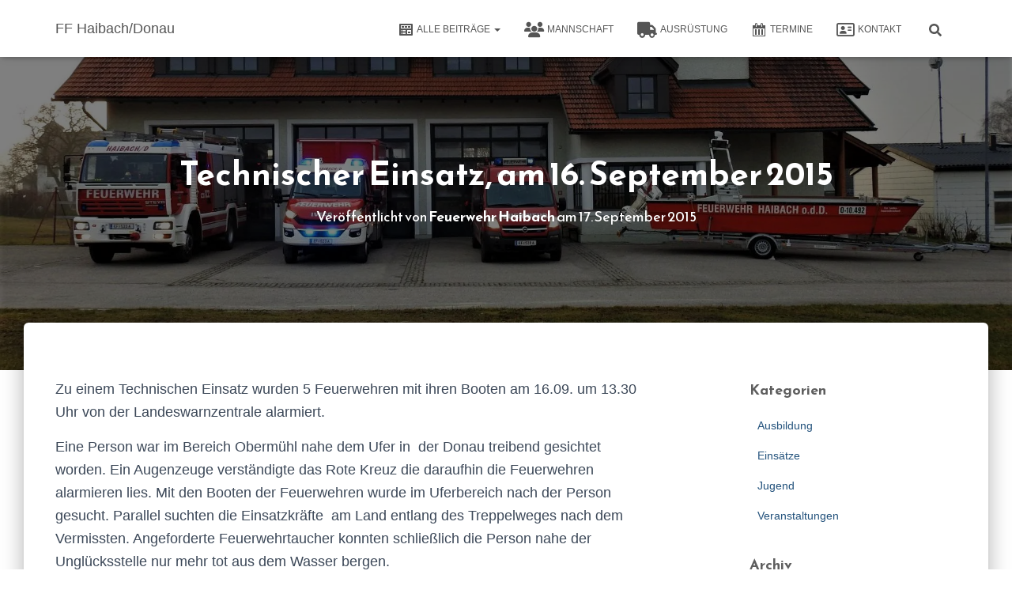

--- FILE ---
content_type: text/html; charset=UTF-8
request_url: https://feuerwehr-haibach.at/2015/09/17/technischer-einsatz-am-16-september-2015/
body_size: 105571
content:
<!DOCTYPE html>
<html lang="de">

<head>
	<meta charset='UTF-8'>
	<meta name="viewport" content="width=device-width, initial-scale=1">
	<link rel="profile" href="http://gmpg.org/xfn/11">
			<link rel="pingback" href="https://feuerwehr-haibach.at/xmlrpc.php">
		<meta name='robots' content='index, follow, max-image-preview:large, max-snippet:-1, max-video-preview:-1' />

	<!-- This site is optimized with the Yoast SEO plugin v26.8 - https://yoast.com/product/yoast-seo-wordpress/ -->
	<title>Technischer Einsatz, am 16. September 2015 - FF Haibach/Donau</title>
	<meta name="description" content="Zu einem Technischen Einsatz wurden 5 Feuerwehren mit ihren Booten am 16.09. um 13.30 Uhr von der Landeswarnzentrale alarmiert. Eine Person war im Bereich" />
	<link rel="canonical" href="https://feuerwehr-haibach.at/2015/09/17/technischer-einsatz-am-16-september-2015/" />
	<meta property="og:locale" content="de_DE" />
	<meta property="og:type" content="article" />
	<meta property="og:title" content="Technischer Einsatz, am 16. September 2015 - FF Haibach/Donau" />
	<meta property="og:description" content="Zu einem Technischen Einsatz wurden 5 Feuerwehren mit ihren Booten am 16.09. um 13.30 Uhr von der Landeswarnzentrale alarmiert. Eine Person war im Bereich" />
	<meta property="og:url" content="https://feuerwehr-haibach.at/2015/09/17/technischer-einsatz-am-16-september-2015/" />
	<meta property="og:site_name" content="FF Haibach/Donau" />
	<meta property="article:publisher" content="https://www.facebook.com/ffhaibach/" />
	<meta property="article:published_time" content="2015-09-17T17:39:17+00:00" />
	<meta property="article:modified_time" content="2020-02-12T20:07:38+00:00" />
	<meta property="og:image" content="https://feuerwehr-haibach.at/wp-content/uploads/2020/01/FF-Haibach-Wappen-Transparent.png" />
	<meta property="og:image:width" content="615" />
	<meta property="og:image:height" content="615" />
	<meta property="og:image:type" content="image/png" />
	<meta name="author" content="Feuerwehr Haibach" />
	<meta name="twitter:card" content="summary_large_image" />
	<meta name="twitter:label1" content="Verfasst von" />
	<meta name="twitter:data1" content="Feuerwehr Haibach" />
	<meta name="twitter:label2" content="Geschätzte Lesezeit" />
	<meta name="twitter:data2" content="1 Minute" />
	<script type="application/ld+json" class="yoast-schema-graph">{"@context":"https://schema.org","@graph":[{"@type":"Article","@id":"https://feuerwehr-haibach.at/2015/09/17/technischer-einsatz-am-16-september-2015/#article","isPartOf":{"@id":"https://feuerwehr-haibach.at/2015/09/17/technischer-einsatz-am-16-september-2015/"},"author":{"name":"Feuerwehr Haibach","@id":"https://feuerwehr-haibach.at/#/schema/person/f7c9e07ef0bd421963ec1042440a0b03"},"headline":"Technischer Einsatz, am 16. September 2015","datePublished":"2015-09-17T17:39:17+00:00","dateModified":"2020-02-12T20:07:38+00:00","mainEntityOfPage":{"@id":"https://feuerwehr-haibach.at/2015/09/17/technischer-einsatz-am-16-september-2015/"},"wordCount":104,"commentCount":0,"publisher":{"@id":"https://feuerwehr-haibach.at/#organization"},"articleSection":["Einsätze"],"inLanguage":"de","potentialAction":[{"@type":"CommentAction","name":"Comment","target":["https://feuerwehr-haibach.at/2015/09/17/technischer-einsatz-am-16-september-2015/#respond"]}]},{"@type":"WebPage","@id":"https://feuerwehr-haibach.at/2015/09/17/technischer-einsatz-am-16-september-2015/","url":"https://feuerwehr-haibach.at/2015/09/17/technischer-einsatz-am-16-september-2015/","name":"Technischer Einsatz, am 16. September 2015 - FF Haibach/Donau","isPartOf":{"@id":"https://feuerwehr-haibach.at/#website"},"datePublished":"2015-09-17T17:39:17+00:00","dateModified":"2020-02-12T20:07:38+00:00","description":"Zu einem Technischen Einsatz wurden 5 Feuerwehren mit ihren Booten am 16.09. um 13.30 Uhr von der Landeswarnzentrale alarmiert. Eine Person war im Bereich","breadcrumb":{"@id":"https://feuerwehr-haibach.at/2015/09/17/technischer-einsatz-am-16-september-2015/#breadcrumb"},"inLanguage":"de","potentialAction":[{"@type":"ReadAction","target":["https://feuerwehr-haibach.at/2015/09/17/technischer-einsatz-am-16-september-2015/"]}]},{"@type":"BreadcrumbList","@id":"https://feuerwehr-haibach.at/2015/09/17/technischer-einsatz-am-16-september-2015/#breadcrumb","itemListElement":[{"@type":"ListItem","position":1,"name":"Startseite","item":"https://feuerwehr-haibach.at/"},{"@type":"ListItem","position":2,"name":"Alle Beiträge","item":"https://feuerwehr-haibach.at/blog/"},{"@type":"ListItem","position":3,"name":"Technischer Einsatz, am 16. September 2015"}]},{"@type":"WebSite","@id":"https://feuerwehr-haibach.at/#website","url":"https://feuerwehr-haibach.at/","name":"FF Haibach/Donau","description":"Offizielle Webseite der Freiwilligen Feuerwehr Haibach ob der Donau","publisher":{"@id":"https://feuerwehr-haibach.at/#organization"},"potentialAction":[{"@type":"SearchAction","target":{"@type":"EntryPoint","urlTemplate":"https://feuerwehr-haibach.at/?s={search_term_string}"},"query-input":{"@type":"PropertyValueSpecification","valueRequired":true,"valueName":"search_term_string"}}],"inLanguage":"de"},{"@type":"Organization","@id":"https://feuerwehr-haibach.at/#organization","name":"Freiwillige Feuerwehr Haibach ob der Donau","url":"https://feuerwehr-haibach.at/","logo":{"@type":"ImageObject","inLanguage":"de","@id":"https://feuerwehr-haibach.at/#/schema/logo/image/","url":"https://feuerwehr-haibach.at/wp-content/uploads/2020/01/FF-Haibach-Wappen-Transparent.png","contentUrl":"https://feuerwehr-haibach.at/wp-content/uploads/2020/01/FF-Haibach-Wappen-Transparent.png","width":615,"height":615,"caption":"Freiwillige Feuerwehr Haibach ob der Donau"},"image":{"@id":"https://feuerwehr-haibach.at/#/schema/logo/image/"},"sameAs":["https://www.facebook.com/ffhaibach/"]},{"@type":"Person","@id":"https://feuerwehr-haibach.at/#/schema/person/f7c9e07ef0bd421963ec1042440a0b03","name":"Feuerwehr Haibach","image":{"@type":"ImageObject","inLanguage":"de","@id":"https://feuerwehr-haibach.at/#/schema/person/image/","url":"https://secure.gravatar.com/avatar/49a236673e5d6f585072f47a951cc67088a845b7fad033630a9b5c23ff555b80?s=96&d=mm&r=g","contentUrl":"https://secure.gravatar.com/avatar/49a236673e5d6f585072f47a951cc67088a845b7fad033630a9b5c23ff555b80?s=96&d=mm&r=g","caption":"Feuerwehr Haibach"},"url":"https://feuerwehr-haibach.at/author/admin/"}]}</script>
	<!-- / Yoast SEO plugin. -->


<link rel='dns-prefetch' href='//maxcdn.bootstrapcdn.com' />
<link rel='dns-prefetch' href='//fonts.googleapis.com' />
<link rel="alternate" type="application/rss+xml" title="FF Haibach/Donau &raquo; Feed" href="https://feuerwehr-haibach.at/feed/" />
<link rel="alternate" type="application/rss+xml" title="FF Haibach/Donau &raquo; Kommentar-Feed" href="https://feuerwehr-haibach.at/comments/feed/" />
<link rel="alternate" type="text/calendar" title="FF Haibach/Donau &raquo; iCal Feed" href="https://feuerwehr-haibach.at/veranstaltung/?ical=1" />
<link rel="alternate" type="application/rss+xml" title="FF Haibach/Donau &raquo; Kommentar-Feed zu Technischer Einsatz, am 16. September 2015" href="https://feuerwehr-haibach.at/2015/09/17/technischer-einsatz-am-16-september-2015/feed/" />
<link rel="alternate" title="oEmbed (JSON)" type="application/json+oembed" href="https://feuerwehr-haibach.at/wp-json/oembed/1.0/embed?url=https%3A%2F%2Ffeuerwehr-haibach.at%2F2015%2F09%2F17%2Ftechnischer-einsatz-am-16-september-2015%2F" />
<link rel="alternate" title="oEmbed (XML)" type="text/xml+oembed" href="https://feuerwehr-haibach.at/wp-json/oembed/1.0/embed?url=https%3A%2F%2Ffeuerwehr-haibach.at%2F2015%2F09%2F17%2Ftechnischer-einsatz-am-16-september-2015%2F&#038;format=xml" />
<style id='wp-img-auto-sizes-contain-inline-css' type='text/css'>
img:is([sizes=auto i],[sizes^="auto," i]){contain-intrinsic-size:3000px 1500px}
/*# sourceURL=wp-img-auto-sizes-contain-inline-css */
</style>
<link rel='stylesheet' id='dashicons-css' href='https://feuerwehr-haibach.at/wp-includes/css/dashicons.min.css?ver=6.9' type='text/css' media='all' />
<link rel='stylesheet' id='post-views-counter-frontend-css' href='https://feuerwehr-haibach.at/wp-content/plugins/post-views-counter/css/frontend.css?ver=1.6.1' type='text/css' media='all' />
<link rel='stylesheet' id='bootstrap-css' href='https://feuerwehr-haibach.at/wp-content/themes/hestia/assets/bootstrap/css/bootstrap.min.css?ver=1.0.2' type='text/css' media='all' />
<link rel='stylesheet' id='hestia-font-sizes-css' href='https://feuerwehr-haibach.at/wp-content/themes/hestia/assets/css/font-sizes.min.css?ver=3.3.3' type='text/css' media='all' />
<style id='wp-emoji-styles-inline-css' type='text/css'>

	img.wp-smiley, img.emoji {
		display: inline !important;
		border: none !important;
		box-shadow: none !important;
		height: 1em !important;
		width: 1em !important;
		margin: 0 0.07em !important;
		vertical-align: -0.1em !important;
		background: none !important;
		padding: 0 !important;
	}
/*# sourceURL=wp-emoji-styles-inline-css */
</style>
<style id='classic-theme-styles-inline-css' type='text/css'>
/*! This file is auto-generated */
.wp-block-button__link{color:#fff;background-color:#32373c;border-radius:9999px;box-shadow:none;text-decoration:none;padding:calc(.667em + 2px) calc(1.333em + 2px);font-size:1.125em}.wp-block-file__button{background:#32373c;color:#fff;text-decoration:none}
/*# sourceURL=/wp-includes/css/classic-themes.min.css */
</style>
<style id='global-styles-inline-css' type='text/css'>
:root{--wp--preset--aspect-ratio--square: 1;--wp--preset--aspect-ratio--4-3: 4/3;--wp--preset--aspect-ratio--3-4: 3/4;--wp--preset--aspect-ratio--3-2: 3/2;--wp--preset--aspect-ratio--2-3: 2/3;--wp--preset--aspect-ratio--16-9: 16/9;--wp--preset--aspect-ratio--9-16: 9/16;--wp--preset--color--black: #000000;--wp--preset--color--cyan-bluish-gray: #abb8c3;--wp--preset--color--white: #ffffff;--wp--preset--color--pale-pink: #f78da7;--wp--preset--color--vivid-red: #cf2e2e;--wp--preset--color--luminous-vivid-orange: #ff6900;--wp--preset--color--luminous-vivid-amber: #fcb900;--wp--preset--color--light-green-cyan: #7bdcb5;--wp--preset--color--vivid-green-cyan: #00d084;--wp--preset--color--pale-cyan-blue: #8ed1fc;--wp--preset--color--vivid-cyan-blue: #0693e3;--wp--preset--color--vivid-purple: #9b51e0;--wp--preset--color--accent: #1d85e0;--wp--preset--color--background-color: #ffffff;--wp--preset--color--header-gradient: #cc0202;--wp--preset--gradient--vivid-cyan-blue-to-vivid-purple: linear-gradient(135deg,rgb(6,147,227) 0%,rgb(155,81,224) 100%);--wp--preset--gradient--light-green-cyan-to-vivid-green-cyan: linear-gradient(135deg,rgb(122,220,180) 0%,rgb(0,208,130) 100%);--wp--preset--gradient--luminous-vivid-amber-to-luminous-vivid-orange: linear-gradient(135deg,rgb(252,185,0) 0%,rgb(255,105,0) 100%);--wp--preset--gradient--luminous-vivid-orange-to-vivid-red: linear-gradient(135deg,rgb(255,105,0) 0%,rgb(207,46,46) 100%);--wp--preset--gradient--very-light-gray-to-cyan-bluish-gray: linear-gradient(135deg,rgb(238,238,238) 0%,rgb(169,184,195) 100%);--wp--preset--gradient--cool-to-warm-spectrum: linear-gradient(135deg,rgb(74,234,220) 0%,rgb(151,120,209) 20%,rgb(207,42,186) 40%,rgb(238,44,130) 60%,rgb(251,105,98) 80%,rgb(254,248,76) 100%);--wp--preset--gradient--blush-light-purple: linear-gradient(135deg,rgb(255,206,236) 0%,rgb(152,150,240) 100%);--wp--preset--gradient--blush-bordeaux: linear-gradient(135deg,rgb(254,205,165) 0%,rgb(254,45,45) 50%,rgb(107,0,62) 100%);--wp--preset--gradient--luminous-dusk: linear-gradient(135deg,rgb(255,203,112) 0%,rgb(199,81,192) 50%,rgb(65,88,208) 100%);--wp--preset--gradient--pale-ocean: linear-gradient(135deg,rgb(255,245,203) 0%,rgb(182,227,212) 50%,rgb(51,167,181) 100%);--wp--preset--gradient--electric-grass: linear-gradient(135deg,rgb(202,248,128) 0%,rgb(113,206,126) 100%);--wp--preset--gradient--midnight: linear-gradient(135deg,rgb(2,3,129) 0%,rgb(40,116,252) 100%);--wp--preset--font-size--small: 13px;--wp--preset--font-size--medium: 20px;--wp--preset--font-size--large: 36px;--wp--preset--font-size--x-large: 42px;--wp--preset--spacing--20: 0.44rem;--wp--preset--spacing--30: 0.67rem;--wp--preset--spacing--40: 1rem;--wp--preset--spacing--50: 1.5rem;--wp--preset--spacing--60: 2.25rem;--wp--preset--spacing--70: 3.38rem;--wp--preset--spacing--80: 5.06rem;--wp--preset--shadow--natural: 6px 6px 9px rgba(0, 0, 0, 0.2);--wp--preset--shadow--deep: 12px 12px 50px rgba(0, 0, 0, 0.4);--wp--preset--shadow--sharp: 6px 6px 0px rgba(0, 0, 0, 0.2);--wp--preset--shadow--outlined: 6px 6px 0px -3px rgb(255, 255, 255), 6px 6px rgb(0, 0, 0);--wp--preset--shadow--crisp: 6px 6px 0px rgb(0, 0, 0);}:root :where(.is-layout-flow) > :first-child{margin-block-start: 0;}:root :where(.is-layout-flow) > :last-child{margin-block-end: 0;}:root :where(.is-layout-flow) > *{margin-block-start: 24px;margin-block-end: 0;}:root :where(.is-layout-constrained) > :first-child{margin-block-start: 0;}:root :where(.is-layout-constrained) > :last-child{margin-block-end: 0;}:root :where(.is-layout-constrained) > *{margin-block-start: 24px;margin-block-end: 0;}:root :where(.is-layout-flex){gap: 24px;}:root :where(.is-layout-grid){gap: 24px;}body .is-layout-flex{display: flex;}.is-layout-flex{flex-wrap: wrap;align-items: center;}.is-layout-flex > :is(*, div){margin: 0;}body .is-layout-grid{display: grid;}.is-layout-grid > :is(*, div){margin: 0;}.has-black-color{color: var(--wp--preset--color--black) !important;}.has-cyan-bluish-gray-color{color: var(--wp--preset--color--cyan-bluish-gray) !important;}.has-white-color{color: var(--wp--preset--color--white) !important;}.has-pale-pink-color{color: var(--wp--preset--color--pale-pink) !important;}.has-vivid-red-color{color: var(--wp--preset--color--vivid-red) !important;}.has-luminous-vivid-orange-color{color: var(--wp--preset--color--luminous-vivid-orange) !important;}.has-luminous-vivid-amber-color{color: var(--wp--preset--color--luminous-vivid-amber) !important;}.has-light-green-cyan-color{color: var(--wp--preset--color--light-green-cyan) !important;}.has-vivid-green-cyan-color{color: var(--wp--preset--color--vivid-green-cyan) !important;}.has-pale-cyan-blue-color{color: var(--wp--preset--color--pale-cyan-blue) !important;}.has-vivid-cyan-blue-color{color: var(--wp--preset--color--vivid-cyan-blue) !important;}.has-vivid-purple-color{color: var(--wp--preset--color--vivid-purple) !important;}.has-accent-color{color: var(--wp--preset--color--accent) !important;}.has-background-color-color{color: var(--wp--preset--color--background-color) !important;}.has-header-gradient-color{color: var(--wp--preset--color--header-gradient) !important;}.has-black-background-color{background-color: var(--wp--preset--color--black) !important;}.has-cyan-bluish-gray-background-color{background-color: var(--wp--preset--color--cyan-bluish-gray) !important;}.has-white-background-color{background-color: var(--wp--preset--color--white) !important;}.has-pale-pink-background-color{background-color: var(--wp--preset--color--pale-pink) !important;}.has-vivid-red-background-color{background-color: var(--wp--preset--color--vivid-red) !important;}.has-luminous-vivid-orange-background-color{background-color: var(--wp--preset--color--luminous-vivid-orange) !important;}.has-luminous-vivid-amber-background-color{background-color: var(--wp--preset--color--luminous-vivid-amber) !important;}.has-light-green-cyan-background-color{background-color: var(--wp--preset--color--light-green-cyan) !important;}.has-vivid-green-cyan-background-color{background-color: var(--wp--preset--color--vivid-green-cyan) !important;}.has-pale-cyan-blue-background-color{background-color: var(--wp--preset--color--pale-cyan-blue) !important;}.has-vivid-cyan-blue-background-color{background-color: var(--wp--preset--color--vivid-cyan-blue) !important;}.has-vivid-purple-background-color{background-color: var(--wp--preset--color--vivid-purple) !important;}.has-accent-background-color{background-color: var(--wp--preset--color--accent) !important;}.has-background-color-background-color{background-color: var(--wp--preset--color--background-color) !important;}.has-header-gradient-background-color{background-color: var(--wp--preset--color--header-gradient) !important;}.has-black-border-color{border-color: var(--wp--preset--color--black) !important;}.has-cyan-bluish-gray-border-color{border-color: var(--wp--preset--color--cyan-bluish-gray) !important;}.has-white-border-color{border-color: var(--wp--preset--color--white) !important;}.has-pale-pink-border-color{border-color: var(--wp--preset--color--pale-pink) !important;}.has-vivid-red-border-color{border-color: var(--wp--preset--color--vivid-red) !important;}.has-luminous-vivid-orange-border-color{border-color: var(--wp--preset--color--luminous-vivid-orange) !important;}.has-luminous-vivid-amber-border-color{border-color: var(--wp--preset--color--luminous-vivid-amber) !important;}.has-light-green-cyan-border-color{border-color: var(--wp--preset--color--light-green-cyan) !important;}.has-vivid-green-cyan-border-color{border-color: var(--wp--preset--color--vivid-green-cyan) !important;}.has-pale-cyan-blue-border-color{border-color: var(--wp--preset--color--pale-cyan-blue) !important;}.has-vivid-cyan-blue-border-color{border-color: var(--wp--preset--color--vivid-cyan-blue) !important;}.has-vivid-purple-border-color{border-color: var(--wp--preset--color--vivid-purple) !important;}.has-accent-border-color{border-color: var(--wp--preset--color--accent) !important;}.has-background-color-border-color{border-color: var(--wp--preset--color--background-color) !important;}.has-header-gradient-border-color{border-color: var(--wp--preset--color--header-gradient) !important;}.has-vivid-cyan-blue-to-vivid-purple-gradient-background{background: var(--wp--preset--gradient--vivid-cyan-blue-to-vivid-purple) !important;}.has-light-green-cyan-to-vivid-green-cyan-gradient-background{background: var(--wp--preset--gradient--light-green-cyan-to-vivid-green-cyan) !important;}.has-luminous-vivid-amber-to-luminous-vivid-orange-gradient-background{background: var(--wp--preset--gradient--luminous-vivid-amber-to-luminous-vivid-orange) !important;}.has-luminous-vivid-orange-to-vivid-red-gradient-background{background: var(--wp--preset--gradient--luminous-vivid-orange-to-vivid-red) !important;}.has-very-light-gray-to-cyan-bluish-gray-gradient-background{background: var(--wp--preset--gradient--very-light-gray-to-cyan-bluish-gray) !important;}.has-cool-to-warm-spectrum-gradient-background{background: var(--wp--preset--gradient--cool-to-warm-spectrum) !important;}.has-blush-light-purple-gradient-background{background: var(--wp--preset--gradient--blush-light-purple) !important;}.has-blush-bordeaux-gradient-background{background: var(--wp--preset--gradient--blush-bordeaux) !important;}.has-luminous-dusk-gradient-background{background: var(--wp--preset--gradient--luminous-dusk) !important;}.has-pale-ocean-gradient-background{background: var(--wp--preset--gradient--pale-ocean) !important;}.has-electric-grass-gradient-background{background: var(--wp--preset--gradient--electric-grass) !important;}.has-midnight-gradient-background{background: var(--wp--preset--gradient--midnight) !important;}.has-small-font-size{font-size: var(--wp--preset--font-size--small) !important;}.has-medium-font-size{font-size: var(--wp--preset--font-size--medium) !important;}.has-large-font-size{font-size: var(--wp--preset--font-size--large) !important;}.has-x-large-font-size{font-size: var(--wp--preset--font-size--x-large) !important;}
:root :where(.wp-block-pullquote){font-size: 1.5em;line-height: 1.6;}
/*# sourceURL=global-styles-inline-css */
</style>
<link rel='stylesheet' id='hestia-clients-bar-css' href='https://feuerwehr-haibach.at/wp-content/plugins/themeisle-companion/obfx_modules/companion-legacy/assets/css/hestia/clients-bar.css?ver=3.0.3' type='text/css' media='all' />
<link rel='stylesheet' id='obfx-module-pub-css-menu-icons-0-css' href='https://maxcdn.bootstrapcdn.com/font-awesome/4.7.0/css/font-awesome.min.css?ver=3.0.5' type='text/css' media='all' />
<link rel='stylesheet' id='obfx-module-pub-css-menu-icons-1-css' href='https://feuerwehr-haibach.at/wp-content/plugins/themeisle-companion/obfx_modules/menu-icons/css/public.css?ver=3.0.5' type='text/css' media='all' />
<link rel='stylesheet' id='tribe-events-v2-single-skeleton-css' href='https://feuerwehr-haibach.at/wp-content/plugins/the-events-calendar/build/css/tribe-events-single-skeleton.css?ver=6.15.13' type='text/css' media='all' />
<link rel='stylesheet' id='tribe-events-v2-single-skeleton-full-css' href='https://feuerwehr-haibach.at/wp-content/plugins/the-events-calendar/build/css/tribe-events-single-full.css?ver=6.15.13' type='text/css' media='all' />
<link rel='stylesheet' id='tec-events-elementor-widgets-base-styles-css' href='https://feuerwehr-haibach.at/wp-content/plugins/the-events-calendar/build/css/integrations/plugins/elementor/widgets/widget-base.css?ver=6.15.13' type='text/css' media='all' />
<link rel='stylesheet' id='hestia_child_parent-css' href='https://feuerwehr-haibach.at/wp-content/themes/hestia/style.css?ver=6.9' type='text/css' media='all' />
<link rel='stylesheet' id='hestia_style-css' href='https://feuerwehr-haibach.at/wp-content/themes/hestia-child/style.css?ver=3.3.3' type='text/css' media='all' />
<style id='hestia_style-inline-css' type='text/css'>
.elementor-page .hestia-about>.container{width:100%}.elementor-page .pagebuilder-section{padding:0}.elementor-page .title-in-content,.elementor-page .image-in-page{display:none}.home.elementor-page .main-raised>section.hestia-about{overflow:visible}.elementor-editor-active .navbar{pointer-events:none}.elementor-editor-active #elementor.elementor-edit-mode .elementor-element-overlay{z-index:1000000}.elementor-page.page-template-template-fullwidth .blog-post-wrapper>.container{width:100%}.elementor-page.page-template-template-fullwidth .blog-post-wrapper>.container .col-md-12{padding:0}.elementor-page.page-template-template-fullwidth article.section{padding:0}.elementor-text-editor p,.elementor-text-editor h1,.elementor-text-editor h2,.elementor-text-editor h3,.elementor-text-editor h4,.elementor-text-editor h5,.elementor-text-editor h6{font-size:inherit}.footer-big .footer-menu li a[href*="facebook.com"],.footer-big .footer-menu li a[href*="twitter.com"],.footer-big .footer-menu li a:is( [href*="://x.com"],[href*="://www.x.com"]),.footer-big .footer-menu li a[href*="pinterest.com"],.footer-big .footer-menu li a[href*="google.com"],.footer-big .footer-menu li a[href*="linkedin.com"],.footer-big .footer-menu li a[href*="dribbble.com"],.footer-big .footer-menu li a[href*="github.com"],.footer-big .footer-menu li a[href*="youtube.com"],.footer-big .footer-menu li a[href*="instagram.com"],.footer-big .footer-menu li a[href*="reddit.com"],.footer-big .footer-menu li a[href*="tumblr.com"],.footer-big .footer-menu li a[href*="behance.com"],.footer-big .footer-menu li a[href*="snapchat.com"],.footer-big .footer-menu li a[href*="deviantart.com"],.footer-big .footer-menu li a[href*="vimeo.com"]{color:transparent;font-size:0;padding:10px}.footer-big .footer-menu li a[href*="facebook.com"]:hover,.footer-big .footer-menu li a[href*="twitter.com"]:hover,.footer-big .footer-menu li a[href*="pinterest.com"]:hover,.footer-big .footer-menu li a[href*="google.com"]:hover,.footer-big .footer-menu li a[href*="linkedin.com"]:hover,.footer-big .footer-menu li a[href*="dribbble.com"]:hover,.footer-big .footer-menu li a[href*="github.com"]:hover,.footer-big .footer-menu li a[href*="youtube.com"]:hover,.footer-big .footer-menu li a[href*="instagram.com"]:hover,.footer-big .footer-menu li a[href*="reddit.com"]:hover,.footer-big .footer-menu li a[href*="tumblr.com"]:hover,.footer-big .footer-menu li a[href*="behance.com"]:hover,.footer-big .footer-menu li a[href*="snapchat.com"]:hover,.footer-big .footer-menu li a[href*="deviantart.com"]:hover,.footer-big .footer-menu li a[href*="vimeo.com"]:hover,.footer-big .footer-menu li a:is( [href*="://x.com"],[href*="://www.x.com"]):hover{opacity:1 !important}.footer-big .footer-menu li a[href*="facebook.com"]:hover:before{color:#3b5998}.footer-big .footer-menu li a[href*="twitter.com"]:hover:before{color:#000}.footer-big .footer-menu li a[href*="pinterest.com"]:hover:before{color:#cc2127}.footer-big .footer-menu li a[href*="google.com"]:hover:before{color:#dd4b39}.footer-big .footer-menu li a[href*="linkedin.com"]:hover:before{color:#0976b4}.footer-big .footer-menu li a[href*="dribbble.com"]:hover:before{color:#ea4c89}.footer-big .footer-menu li a[href*="github.com"]:hover:before{color:#000}.footer-big .footer-menu li a[href*="youtube.com"]:hover:before{color:#e52d27}.footer-big .footer-menu li a[href*="instagram.com"]:hover:before{color:#125688}.footer-big .footer-menu li a[href*="reddit.com"]:hover:before{color:#ff4500}.footer-big .footer-menu li a[href*="tumblr.com"]:hover:before{color:#35465c}.footer-big .footer-menu li a[href*="behance.com"]:hover:before{color:#1769ff}.footer-big .footer-menu li a[href*="snapchat.com"]:hover:before{color:#fffc00}.footer-big .footer-menu li a[href*="deviantart.com"]:hover:before{color:#05cc47}.footer-big .footer-menu li a[href*="vimeo.com"]:hover:before{color:#1ab7ea}.footer-big .footer-menu li a:is( [href*="://x.com"],[href*="://www.x.com"]):hover:before{color:#000}.footer-big .footer-menu li a[href*="facebook.com"]:before,.footer-big .footer-menu li a[href*="twitter.com"]:before,.footer-big .footer-menu li a[href*="pinterest.com"]:before,.footer-big .footer-menu li a[href*="google.com"]:before,.footer-big .footer-menu li a[href*="linkedin.com"]:before,.footer-big .footer-menu li a[href*="dribbble.com"]:before,.footer-big .footer-menu li a[href*="github.com"]:before,.footer-big .footer-menu li a[href*="youtube.com"]:before,.footer-big .footer-menu li a[href*="instagram.com"]:before,.footer-big .footer-menu li a[href*="reddit.com"]:before,.footer-big .footer-menu li a[href*="tumblr.com"]:before,.footer-big .footer-menu li a[href*="behance.com"]:before,.footer-big .footer-menu li a[href*="snapchat.com"]:before,.footer-big .footer-menu li a[href*="deviantart.com"]:before,.footer-big .footer-menu li a[href*="vimeo.com"]:before,.footer-big .footer-menu li a:is( [href*="://x.com"],[href*="://www.x.com"]):before{font-family:"Font Awesome 5 Brands";font-weight:900;color:#3c4858;font-size:16px}.footer-black .footer-menu li a[href*="facebook.com"]:before,.footer-black .footer-menu li a[href*="twitter.com"]:before,.footer-black .footer-menu li a[href*="pinterest.com"]:before,.footer-black .footer-menu li a[href*="google.com"]:before,.footer-black .footer-menu li a[href*="linkedin.com"]:before,.footer-black .footer-menu li a[href*="dribbble.com"]:before,.footer-black .footer-menu li a[href*="github.com"]:before,.footer-black .footer-menu li a[href*="youtube.com"]:before,.footer-black .footer-menu li a[href*="instagram.com"]:before,.footer-black .footer-menu li a[href*="reddit.com"]:before,.footer-black .footer-menu li a[href*="tumblr.com"]:before,.footer-black .footer-menu li a[href*="behance.com"]:before,.footer-black .footer-menu li a[href*="snapchat.com"]:before,.footer-black .footer-menu li a[href*="deviantart.com"]:before,.footer-black .footer-menu li a[href*="vimeo.com"]:before,.footer-big .footer-menu li a:is( [href*="://x.com"],[href*="://www.x.com"]):before{color:#fff}.footer-big .footer-menu li a[href*="facebook.com"]:before{content:"\f39e"}.footer-big .footer-menu li a[href*="twitter.com"]:before{content:"\f099"}.footer-big .footer-menu li a[href*="pinterest.com"]:before{content:"\f231"}.footer-big .footer-menu li a[href*="google.com"]:before{content:"\f1a0"}.footer-big .footer-menu li a[href*="linkedin.com"]:before{content:"\f0e1"}.footer-big .footer-menu li a[href*="dribbble.com"]:before{content:"\f17d"}.footer-big .footer-menu li a[href*="github.com"]:before{content:"\f09b"}.footer-big .footer-menu li a[href*="youtube.com"]:before{content:"\f167"}.footer-big .footer-menu li a[href*="instagram.com"]:before{content:"\f16d"}.footer-big .footer-menu li a[href*="reddit.com"]:before{content:"\f281"}.footer-big .footer-menu li a[href*="tumblr.com"]:before{content:"\f173"}.footer-big .footer-menu li a[href*="behance.com"]:before{content:"\f1b4"}.footer-big .footer-menu li a[href*="snapchat.com"]:before{content:"\f2ab"}.footer-big .footer-menu li a[href*="deviantart.com"]:before{content:"\f1bd"}.footer-big .footer-menu li a[href*="vimeo.com"]:before{content:"\f27d"}.footer-big .footer-menu li a:is( [href*="://x.com"],[href*="://www.x.com"]):before{content:"\e61b"}
.hestia-top-bar,.hestia-top-bar .widget.widget_shopping_cart .cart_list{background-color:#363537}.hestia-top-bar .widget .label-floating input[type=search]:-webkit-autofill{-webkit-box-shadow:inset 0 0 0 9999px #363537}.hestia-top-bar,.hestia-top-bar .widget .label-floating input[type=search],.hestia-top-bar .widget.widget_search form.form-group:before,.hestia-top-bar .widget.widget_product_search form.form-group:before,.hestia-top-bar .widget.widget_shopping_cart:before{color:#fff}.hestia-top-bar .widget .label-floating input[type=search]{-webkit-text-fill-color:#fff !important}.hestia-top-bar div.widget.widget_shopping_cart:before,.hestia-top-bar .widget.widget_product_search form.form-group:before,.hestia-top-bar .widget.widget_search form.form-group:before{background-color:#fff}.hestia-top-bar a,.hestia-top-bar .top-bar-nav li a{color:#fff}.hestia-top-bar ul li a[href*="mailto:"]:before,.hestia-top-bar ul li a[href*="tel:"]:before{background-color:#fff}.hestia-top-bar a:hover,.hestia-top-bar .top-bar-nav li a:hover{color:#eee}.hestia-top-bar ul li:hover a[href*="mailto:"]:before,.hestia-top-bar ul li:hover a[href*="tel:"]:before{background-color:#eee}
footer.footer.footer-black{background:#323437}footer.footer.footer-black.footer-big{color:#fff}footer.footer.footer-black a{color:#fff}footer.footer.footer-black hr{border-color:#5e5e5e}.footer-big p,.widget,.widget code,.widget pre{color:#5e5e5e}
:root{--hestia-primary-color:#1d85e0}a,.navbar .dropdown-menu li:hover>a,.navbar .dropdown-menu li:focus>a,.navbar .dropdown-menu li:active>a,.navbar .navbar-nav>li .dropdown-menu li:hover>a,body:not(.home) .navbar-default .navbar-nav>.active:not(.btn)>a,body:not(.home) .navbar-default .navbar-nav>.active:not(.btn)>a:hover,body:not(.home) .navbar-default .navbar-nav>.active:not(.btn)>a:focus,a:hover,.card-blog a.moretag:hover,.card-blog a.more-link:hover,.widget a:hover,.has-text-color.has-accent-color,p.has-text-color a{color:#1d85e0}.svg-text-color{fill:#1d85e0}.pagination span.current,.pagination span.current:focus,.pagination span.current:hover{border-color:#1d85e0}button,button:hover,.woocommerce .track_order button[type="submit"],.woocommerce .track_order button[type="submit"]:hover,div.wpforms-container .wpforms-form button[type=submit].wpforms-submit,div.wpforms-container .wpforms-form button[type=submit].wpforms-submit:hover,input[type="button"],input[type="button"]:hover,input[type="submit"],input[type="submit"]:hover,input#searchsubmit,.pagination span.current,.pagination span.current:focus,.pagination span.current:hover,.btn.btn-primary,.btn.btn-primary:link,.btn.btn-primary:hover,.btn.btn-primary:focus,.btn.btn-primary:active,.btn.btn-primary.active,.btn.btn-primary.active:focus,.btn.btn-primary.active:hover,.btn.btn-primary:active:hover,.btn.btn-primary:active:focus,.btn.btn-primary:active:hover,.hestia-sidebar-open.btn.btn-rose,.hestia-sidebar-close.btn.btn-rose,.hestia-sidebar-open.btn.btn-rose:hover,.hestia-sidebar-close.btn.btn-rose:hover,.hestia-sidebar-open.btn.btn-rose:focus,.hestia-sidebar-close.btn.btn-rose:focus,.label.label-primary,.hestia-work .portfolio-item:nth-child(6n+1) .label,.nav-cart .nav-cart-content .widget .buttons .button,.has-accent-background-color[class*="has-background"]{background-color:#1d85e0}@media(max-width:768px){.navbar-default .navbar-nav>li>a:hover,.navbar-default .navbar-nav>li>a:focus,.navbar .navbar-nav .dropdown .dropdown-menu li a:hover,.navbar .navbar-nav .dropdown .dropdown-menu li a:focus,.navbar button.navbar-toggle:hover,.navbar .navbar-nav li:hover>a i{color:#1d85e0}}body:not(.woocommerce-page) button:not([class^="fl-"]):not(.hestia-scroll-to-top):not(.navbar-toggle):not(.close),body:not(.woocommerce-page) .button:not([class^="fl-"]):not(hestia-scroll-to-top):not(.navbar-toggle):not(.add_to_cart_button):not(.product_type_grouped):not(.product_type_external),div.wpforms-container .wpforms-form button[type=submit].wpforms-submit,input[type="submit"],input[type="button"],.btn.btn-primary,.widget_product_search button[type="submit"],.hestia-sidebar-open.btn.btn-rose,.hestia-sidebar-close.btn.btn-rose,.everest-forms button[type=submit].everest-forms-submit-button{-webkit-box-shadow:0 2px 2px 0 rgba(29,133,224,0.14),0 3px 1px -2px rgba(29,133,224,0.2),0 1px 5px 0 rgba(29,133,224,0.12);box-shadow:0 2px 2px 0 rgba(29,133,224,0.14),0 3px 1px -2px rgba(29,133,224,0.2),0 1px 5px 0 rgba(29,133,224,0.12)}.card .header-primary,.card .content-primary,.everest-forms button[type=submit].everest-forms-submit-button{background:#1d85e0}body:not(.woocommerce-page) .button:not([class^="fl-"]):not(.hestia-scroll-to-top):not(.navbar-toggle):not(.add_to_cart_button):hover,body:not(.woocommerce-page) button:not([class^="fl-"]):not(.hestia-scroll-to-top):not(.navbar-toggle):not(.close):hover,div.wpforms-container .wpforms-form button[type=submit].wpforms-submit:hover,input[type="submit"]:hover,input[type="button"]:hover,input#searchsubmit:hover,.widget_product_search button[type="submit"]:hover,.pagination span.current,.btn.btn-primary:hover,.btn.btn-primary:focus,.btn.btn-primary:active,.btn.btn-primary.active,.btn.btn-primary:active:focus,.btn.btn-primary:active:hover,.hestia-sidebar-open.btn.btn-rose:hover,.hestia-sidebar-close.btn.btn-rose:hover,.pagination span.current:hover,.everest-forms button[type=submit].everest-forms-submit-button:hover,.everest-forms button[type=submit].everest-forms-submit-button:focus,.everest-forms button[type=submit].everest-forms-submit-button:active{-webkit-box-shadow:0 14px 26px -12px rgba(29,133,224,0.42),0 4px 23px 0 rgba(0,0,0,0.12),0 8px 10px -5px rgba(29,133,224,0.2);box-shadow:0 14px 26px -12px rgba(29,133,224,0.42),0 4px 23px 0 rgba(0,0,0,0.12),0 8px 10px -5px rgba(29,133,224,0.2);color:#fff}.form-group.is-focused .form-control{background-image:-webkit-gradient(linear,left top,left bottom,from(#1d85e0),to(#1d85e0)),-webkit-gradient(linear,left top,left bottom,from(#d2d2d2),to(#d2d2d2));background-image:-webkit-linear-gradient(linear,left top,left bottom,from(#1d85e0),to(#1d85e0)),-webkit-linear-gradient(linear,left top,left bottom,from(#d2d2d2),to(#d2d2d2));background-image:linear-gradient(linear,left top,left bottom,from(#1d85e0),to(#1d85e0)),linear-gradient(linear,left top,left bottom,from(#d2d2d2),to(#d2d2d2))}.navbar:not(.navbar-transparent) li:not(.btn):hover>a,.navbar li.on-section:not(.btn)>a,.navbar.full-screen-menu.navbar-transparent li:not(.btn):hover>a,.navbar.full-screen-menu .navbar-toggle:hover,.navbar:not(.navbar-transparent) .nav-cart:hover,.navbar:not(.navbar-transparent) .hestia-toggle-search:hover{color:#1d85e0}.header-filter-gradient{background:linear-gradient(45deg,rgba(204,2,2,1) 0,rgb(255,30,0) 100%)}.has-text-color.has-header-gradient-color{color:#cc0202}.has-header-gradient-background-color[class*="has-background"]{background-color:#cc0202}.has-text-color.has-background-color-color{color:#fff}.has-background-color-background-color[class*="has-background"]{background-color:#fff}
.btn.btn-primary:not(.colored-button):not(.btn-left):not(.btn-right):not(.btn-just-icon):not(.menu-item),input[type="submit"]:not(.search-submit),body:not(.woocommerce-account) .woocommerce .button.woocommerce-Button,.woocommerce .product button.button,.woocommerce .product button.button.alt,.woocommerce .product #respond input#submit,.woocommerce-cart .blog-post .woocommerce .cart-collaterals .cart_totals .checkout-button,.woocommerce-checkout #payment #place_order,.woocommerce-account.woocommerce-page button.button,.woocommerce .track_order button[type="submit"],.nav-cart .nav-cart-content .widget .buttons .button,.woocommerce a.button.wc-backward,body.woocommerce .wccm-catalog-item a.button,body.woocommerce a.wccm-button.button,form.woocommerce-form-coupon button.button,div.wpforms-container .wpforms-form button[type=submit].wpforms-submit,div.woocommerce a.button.alt,div.woocommerce table.my_account_orders .button,.btn.colored-button,.btn.btn-left,.btn.btn-right,.btn:not(.colored-button):not(.btn-left):not(.btn-right):not(.btn-just-icon):not(.menu-item):not(.hestia-sidebar-open):not(.hestia-sidebar-close){padding-top:15px;padding-bottom:15px;padding-left:33px;padding-right:33px}
:root{--hestia-button-border-radius:0}.btn.btn-primary:not(.colored-button):not(.btn-left):not(.btn-right):not(.btn-just-icon):not(.menu-item),input[type="submit"]:not(.search-submit),body:not(.woocommerce-account) .woocommerce .button.woocommerce-Button,.woocommerce .product button.button,.woocommerce .product button.button.alt,.woocommerce .product #respond input#submit,.woocommerce-cart .blog-post .woocommerce .cart-collaterals .cart_totals .checkout-button,.woocommerce-checkout #payment #place_order,.woocommerce-account.woocommerce-page button.button,.woocommerce .track_order button[type="submit"],.nav-cart .nav-cart-content .widget .buttons .button,.woocommerce a.button.wc-backward,body.woocommerce .wccm-catalog-item a.button,body.woocommerce a.wccm-button.button,form.woocommerce-form-coupon button.button,div.wpforms-container .wpforms-form button[type=submit].wpforms-submit,div.woocommerce a.button.alt,div.woocommerce table.my_account_orders .button,input[type="submit"].search-submit,.hestia-view-cart-wrapper .added_to_cart.wc-forward,.woocommerce-product-search button,.woocommerce-cart .actions .button,#secondary div[id^=woocommerce_price_filter] .button,.woocommerce div[id^=woocommerce_widget_cart].widget .buttons .button,.searchform input[type=submit],.searchform button,.search-form:not(.media-toolbar-primary) input[type=submit],.search-form:not(.media-toolbar-primary) button,.woocommerce-product-search input[type=submit],.btn.colored-button,.btn.btn-left,.btn.btn-right,.btn:not(.colored-button):not(.btn-left):not(.btn-right):not(.btn-just-icon):not(.menu-item):not(.hestia-sidebar-open):not(.hestia-sidebar-close){border-radius:0}
h1,h2,h3,h4,h5,h6,.hestia-title,.hestia-title.title-in-content,p.meta-in-content,.info-title,.card-title,.page-header.header-small .hestia-title,.page-header.header-small .title,.widget h5,.hestia-title,.title,.footer-brand,.footer-big h4,.footer-big h5,.media .media-heading,.carousel h1.hestia-title,.carousel h2.title,.carousel span.sub-title,.hestia-about h1,.hestia-about h2,.hestia-about h3,.hestia-about h4,.hestia-about h5{font-family:Reem Kufi}body,ul,.tooltip-inner{font-family:Arial,Helvetica,sans-serif}
@media(min-width:769px){.page-header.header-small .hestia-title,.page-header.header-small .title,h1.hestia-title.title-in-content,.main article.section .has-title-font-size{font-size:42px}}@media(max-width:768px){.page-header.header-small .hestia-title,.page-header.header-small .title,h1.hestia-title.title-in-content,.main article.section .has-title-font-size{font-size:26px}}@media(max-width:480px){.page-header.header-small .hestia-title,.page-header.header-small .title,h1.hestia-title.title-in-content,.main article.section .has-title-font-size{font-size:26px}}@media(min-width:769px){.single-post-wrap,.page-content-wrap,.single-post-wrap ul,.page-content-wrap ul,.single-post-wrap ol,.page-content-wrap ol,.single-post-wrap dl,.page-content-wrap dl,.single-post-wrap table,.page-content-wrap table,.page-template-template-fullwidth article,.main article.section .has-body-font-size{font-size:18px}}@media(min-width:769px){#carousel-hestia-generic .hestia-title{font-size:67px}#carousel-hestia-generic span.sub-title{font-size:18px}#carousel-hestia-generic .btn{font-size:14px}}@media(min-width:769px){section.hestia-features .hestia-title,section.hestia-shop .hestia-title,section.hestia-work .hestia-title,section.hestia-team .hestia-title,section.hestia-pricing .hestia-title,section.hestia-ribbon .hestia-title,section.hestia-testimonials .hestia-title,section.hestia-subscribe h2.title,section.hestia-blogs .hestia-title,.section.related-posts .hestia-title,section.hestia-contact .hestia-title{font-size:37px}section.hestia-features .hestia-info h4.info-title,section.hestia-shop h4.card-title,section.hestia-team h4.card-title,section.hestia-testimonials h4.card-title,section.hestia-blogs h4.card-title,.section.related-posts h4.card-title,section.hestia-contact h4.card-title,section.hestia-contact .hestia-description h6{font-size:18px}section.hestia-work h4.card-title,section.hestia-contact .hestia-description h5{font-size:23px}section.hestia-contact .hestia-description h1{font-size:42px}section.hestia-contact .hestia-description h2{font-size:37px}section.hestia-contact .hestia-description h3{font-size:32px}section.hestia-contact .hestia-description h4{font-size:27px}}@media(min-width:769px){section.hestia-features h5.description,section.hestia-shop h5.description,section.hestia-work h5.description,section.hestia-team h5.description,section.hestia-testimonials h5.description,section.hestia-subscribe h5.subscribe-description,section.hestia-blogs h5.description,section.hestia-contact h5.description{font-size:19px}}@media(min-width:769px){section.hestia-team p.card-description,section.hestia-pricing p.text-gray,section.hestia-testimonials p.card-description,section.hestia-blogs p.card-description,.section.related-posts p.card-description,.hestia-contact p,section.hestia-features .hestia-info p,section.hestia-shop .card-description p{font-size:15px}section.hestia-shop h6.category,section.hestia-work .label-primary,section.hestia-team h6.category,section.hestia-pricing .card-pricing h6.category,section.hestia-testimonials h6.category,section.hestia-blogs h6.category,.section.related-posts h6.category{font-size:13px}}
@media( min-width:480px){}@media( min-width:768px){}.hestia-scroll-to-top{border-radius :50%;background-color:#999}.hestia-scroll-to-top:hover{background-color:#999}.hestia-scroll-to-top:hover svg,.hestia-scroll-to-top:hover p{color:#fff}.hestia-scroll-to-top svg,.hestia-scroll-to-top p{color:#fff}
/*# sourceURL=hestia_style-inline-css */
</style>
<link rel='stylesheet' id='hestia-google-font-reem-kufi-css' href='//fonts.googleapis.com/css?family=Reem+Kufi%3A300%2C400%2C500%2C700&#038;subset=latin&#038;ver=6.9' type='text/css' media='all' />
<link rel='stylesheet' id='elementor-icons-css' href='https://feuerwehr-haibach.at/wp-content/plugins/elementor/assets/lib/eicons/css/elementor-icons.min.css?ver=5.45.0' type='text/css' media='all' />
<link rel='stylesheet' id='elementor-frontend-css' href='https://feuerwehr-haibach.at/wp-content/plugins/elementor/assets/css/frontend.min.css?ver=3.34.0' type='text/css' media='all' />
<link rel='stylesheet' id='elementor-post-10678-css' href='https://feuerwehr-haibach.at/wp-content/uploads/elementor/css/post-10678.css?ver=1769330066' type='text/css' media='all' />
<link rel='stylesheet' id='hestia-elementor-style-css' href='https://feuerwehr-haibach.at/wp-content/themes/hestia/assets/css/page-builder-style.css?ver=3.3.3' type='text/css' media='all' />
<link rel='stylesheet' id='elementor-gf-local-roboto-css' href='https://feuerwehr-haibach.at/wp-content/uploads/elementor/google-fonts/css/roboto.css?ver=1742243798' type='text/css' media='all' />
<link rel='stylesheet' id='elementor-gf-local-robotoslab-css' href='https://feuerwehr-haibach.at/wp-content/uploads/elementor/google-fonts/css/robotoslab.css?ver=1742243810' type='text/css' media='all' />
<script type="text/javascript" id="post-views-counter-frontend-js-before">
/* <![CDATA[ */
var pvcArgsFrontend = {"mode":"js","postID":5265,"requestURL":"https:\/\/feuerwehr-haibach.at\/wp-admin\/admin-ajax.php","nonce":"a1c4711d25","dataStorage":"cookies","multisite":false,"path":"\/","domain":""};

//# sourceURL=post-views-counter-frontend-js-before
/* ]]> */
</script>
<script type="text/javascript" src="https://feuerwehr-haibach.at/wp-content/plugins/post-views-counter/js/frontend.js?ver=1.6.1" id="post-views-counter-frontend-js"></script>
<script type="text/javascript" src="https://feuerwehr-haibach.at/wp-includes/js/jquery/jquery.min.js?ver=3.7.1" id="jquery-core-js"></script>
<script type="text/javascript" src="https://feuerwehr-haibach.at/wp-includes/js/jquery/jquery-migrate.min.js?ver=3.4.1" id="jquery-migrate-js"></script>
<link rel="https://api.w.org/" href="https://feuerwehr-haibach.at/wp-json/" /><link rel="alternate" title="JSON" type="application/json" href="https://feuerwehr-haibach.at/wp-json/wp/v2/posts/5265" /><link rel="EditURI" type="application/rsd+xml" title="RSD" href="https://feuerwehr-haibach.at/xmlrpc.php?rsd" />
<meta name="generator" content="WordPress 6.9" />
<link rel='shortlink' href='https://feuerwehr-haibach.at/?p=5265' />
<!-- Enter your scripts here --><meta name="tec-api-version" content="v1"><meta name="tec-api-origin" content="https://feuerwehr-haibach.at"><link rel="alternate" href="https://feuerwehr-haibach.at/wp-json/tribe/events/v1/" /><meta name="generator" content="Elementor 3.34.0; features: additional_custom_breakpoints; settings: css_print_method-external, google_font-enabled, font_display-auto">
<style type="text/css">.recentcomments a{display:inline !important;padding:0 !important;margin:0 !important;}</style>			<style>
				.e-con.e-parent:nth-of-type(n+4):not(.e-lazyloaded):not(.e-no-lazyload),
				.e-con.e-parent:nth-of-type(n+4):not(.e-lazyloaded):not(.e-no-lazyload) * {
					background-image: none !important;
				}
				@media screen and (max-height: 1024px) {
					.e-con.e-parent:nth-of-type(n+3):not(.e-lazyloaded):not(.e-no-lazyload),
					.e-con.e-parent:nth-of-type(n+3):not(.e-lazyloaded):not(.e-no-lazyload) * {
						background-image: none !important;
					}
				}
				@media screen and (max-height: 640px) {
					.e-con.e-parent:nth-of-type(n+2):not(.e-lazyloaded):not(.e-no-lazyload),
					.e-con.e-parent:nth-of-type(n+2):not(.e-lazyloaded):not(.e-no-lazyload) * {
						background-image: none !important;
					}
				}
			</style>
			<noscript><style>.lazyload[data-src]{display:none !important;}</style></noscript><style>.lazyload{background-image:none !important;}.lazyload:before{background-image:none !important;}</style><style type="text/css" id="custom-background-css">
body.custom-background { background-color: #ffffff; }
</style>
	<link rel="icon" href="https://feuerwehr-haibach.at/wp-content/uploads/2020/01/cropped-FF-Haibach-Wappen-Transparent-32x32.png" sizes="32x32" />
<link rel="icon" href="https://feuerwehr-haibach.at/wp-content/uploads/2020/01/cropped-FF-Haibach-Wappen-Transparent-192x192.png" sizes="192x192" />
<link rel="apple-touch-icon" href="https://feuerwehr-haibach.at/wp-content/uploads/2020/01/cropped-FF-Haibach-Wappen-Transparent-180x180.png" />
<meta name="msapplication-TileImage" content="https://feuerwehr-haibach.at/wp-content/uploads/2020/01/cropped-FF-Haibach-Wappen-Transparent-270x270.png" />
		<style type="text/css" id="wp-custom-css">
			@media (max-width: 767px)
{
    .elementor-lightbox .elementor-lightbox-item {
    padding: 0;
}
    .dialog-type-lightbox .dialog-header, .dialog-type-lightbox .dialog-message{
        padding:0;
    }
}		</style>
		</head>

<body class="wp-singular post-template-default single single-post postid-5265 single-format-standard custom-background wp-theme-hestia wp-child-theme-hestia-child tribe-no-js blog-post header-layout-default elementor-default elementor-kit-10678 elementor-page elementor-page-5265">
		<div class="wrapper post-5265 post type-post status-publish format-standard hentry category-einsaetze default ">
		<header class="header ">
			<div style="display: none"></div>		<nav class="navbar navbar-default  hestia_left navbar-not-transparent navbar-fixed-top">
						<div class="container">
						<div class="navbar-header">
			<div class="title-logo-wrapper">
				<a class="navbar-brand" href="https://feuerwehr-haibach.at/"
						title="FF Haibach/Donau">
					<p>FF Haibach/Donau</p></a>
			</div>
								<div class="navbar-toggle-wrapper">
						<button type="button" class="navbar-toggle" data-toggle="collapse" data-target="#main-navigation">
								<span class="icon-bar"></span><span class="icon-bar"></span><span class="icon-bar"></span>				<span class="sr-only">Navigation umschalten</span>
			</button>
					</div>
				</div>
		<div id="main-navigation" class="collapse navbar-collapse"><ul id="menu-main-menu" class="nav navbar-nav"><li id="menu-item-4286" class="menu-item menu-item-type-post_type menu-item-object-page current_page_parent menu-item-has-children menu-item-4286 dropdown"><a title="Alle Beiträge" href="https://feuerwehr-haibach.at/blog/" class="dropdown-toggle"><i class="obfx-menu-icon dashicons dashicons-welcome-widgets-menus"></i>Alle Beiträge <span class="caret-wrap"><span class="caret"><svg aria-hidden="true" focusable="false" data-prefix="fas" data-icon="chevron-down" class="svg-inline--fa fa-chevron-down fa-w-14" role="img" xmlns="http://www.w3.org/2000/svg" viewBox="0 0 448 512"><path d="M207.029 381.476L12.686 187.132c-9.373-9.373-9.373-24.569 0-33.941l22.667-22.667c9.357-9.357 24.522-9.375 33.901-.04L224 284.505l154.745-154.021c9.379-9.335 24.544-9.317 33.901.04l22.667 22.667c9.373 9.373 9.373 24.569 0 33.941L240.971 381.476c-9.373 9.372-24.569 9.372-33.942 0z"></path></svg></span></span></a>
<ul role="menu" class="dropdown-menu">
	<li id="menu-item-4304" class="menu-item menu-item-type-taxonomy menu-item-object-category menu-item-4304"><a title="Ausbildung" href="https://feuerwehr-haibach.at/category/ausbildung/">Ausbildung</a></li>
	<li id="menu-item-4648" class="menu-item menu-item-type-taxonomy menu-item-object-category current-post-ancestor current-menu-parent current-post-parent menu-item-4648"><a title="Einsätze" href="https://feuerwehr-haibach.at/category/einsaetze/">Einsätze</a></li>
	<li id="menu-item-4339" class="menu-item menu-item-type-taxonomy menu-item-object-category menu-item-4339"><a title="Jugend" href="https://feuerwehr-haibach.at/category/jugend/">Jugend</a></li>
	<li id="menu-item-4341" class="menu-item menu-item-type-taxonomy menu-item-object-category menu-item-4341"><a title="Veranstaltungen" href="https://feuerwehr-haibach.at/category/veranstaltungen-und-sonstiges/">Veranstaltungen</a></li>
</ul>
</li>
<li id="menu-item-5844" class="menu-item menu-item-type-post_type menu-item-object-page menu-item-5844"><a title="Mannschaft" href="https://feuerwehr-haibach.at/mannschaft/"><i class="obfx-menu-icon fa fa-group"></i>Mannschaft</a></li>
<li id="menu-item-10791" class="menu-item menu-item-type-post_type menu-item-object-page menu-item-10791"><a title="Ausrüstung" href="https://feuerwehr-haibach.at/ausrustung/"><i class="obfx-menu-icon fa fa-truck"></i>Ausrüstung</a></li>
<li id="menu-item-4724" class="menu-item menu-item-type-custom menu-item-object-custom menu-item-4724"><a title="Termine" href="/veranstaltungen"><i class="obfx-menu-icon dashicons dashicons-calendar"></i>Termine</a></li>
<li id="menu-item-4353" class="menu-item menu-item-type-post_type menu-item-object-page menu-item-4353"><a title="Kontakt" href="https://feuerwehr-haibach.at/kontakt/"><i class="obfx-menu-icon fa fa-vcard-o"></i>Kontakt</a></li>
<li class="hestia-search-in-menu"><div class="hestia-nav-search"><form role="search" method="get" class="search-form" action="https://feuerwehr-haibach.at/">
				<label>
					<span class="screen-reader-text">Suche nach:</span>
					<input type="search" class="search-field" placeholder="Suchen …" value="" name="s" />
				</label>
				<input type="submit" class="search-submit" value="Suchen" />
			</form></div><a class="hestia-toggle-search"><svg xmlns="http://www.w3.org/2000/svg" viewBox="0 0 512 512" width="16" height="16"><path d="M505 442.7L405.3 343c-4.5-4.5-10.6-7-17-7H372c27.6-35.3 44-79.7 44-128C416 93.1 322.9 0 208 0S0 93.1 0 208s93.1 208 208 208c48.3 0 92.7-16.4 128-44v16.3c0 6.4 2.5 12.5 7 17l99.7 99.7c9.4 9.4 24.6 9.4 33.9 0l28.3-28.3c9.4-9.4 9.4-24.6.1-34zM208 336c-70.7 0-128-57.2-128-128 0-70.7 57.2-128 128-128 70.7 0 128 57.2 128 128 0 70.7-57.2 128-128 128z"></path></svg></a></li></ul></div>			</div>
					</nav>
				</header>
<div id="primary" class="boxed-layout-header page-header header-small" data-parallax="active" ><div class="container"><div class="row"><div class="col-md-10 col-md-offset-1 text-center"><h1 class="hestia-title entry-title">Technischer Einsatz, am 16. September 2015</h1><h4 class="author">Veröffentlicht von <a href="https://feuerwehr-haibach.at/author/admin/" class="vcard author"><strong class="fn">Feuerwehr Haibach</strong></a> am <time class="entry-date published" datetime="2015-09-17T19:39:17+02:00" content="2015-09-17">17. September 2015</time><time class="updated hestia-hidden" datetime="2020-02-12T21:07:38+01:00">17. September 2015</time></h4></div></div></div><div class="header-filter lazyload" style="" data-back="https://feuerwehr-haibach.at/wp-content/uploads/2020/01/cropped-DSCN0704.jpg" data-eio-rwidth="1919" data-eio-rheight="1103"></div></div>
<div class="main  main-raised ">
	<div class="blog-post blog-post-wrapper">
		<div class="container">
			<article id="post-5265" class="section section-text">
	<div class="row">
				<div class="col-md-8 single-post-container" data-layout="sidebar-right">

			<div class="single-post-wrap entry-content"><p>Zu einem Technischen Einsatz wurden 5 Feuerwehren mit ihren Booten am 16.09. um 13.30 Uhr von der Landeswarnzentrale alarmiert.</p>
<p><span id="more-5265"></span></p>
<p>Eine Person war im Bereich Obermühl nahe dem Ufer in &nbsp;der Donau treibend gesichtet worden. Ein Augenzeuge verständigte das Rote Kreuz die daraufhin die Feuerwehren alarmieren lies. Mit den Booten der Feuerwehren wurde im Uferbereich nach der Person gesucht. Parallel suchten die Einsatzkräfte &nbsp;am Land entlang des Treppelweges nach dem Vermissten. Angeforderte Feuerwehrtaucher konnten schließlich die Person nahe der Unglücksstelle nur mehr tot aus dem Wasser bergen.</p>
<p>Im Einsatz standen 5 Feuerwehren, Feuerwehrtaucher, Schifffahrtsaufsicht, Polizei und Rotes Kreuz.</p>
<div class="post-views content-post post-5265 entry-meta load-static">
				<span class="post-views-icon dashicons dashicons-chart-bar"></span> <span class="post-views-label">Zugriffe:</span> <span class="post-views-count">4</span>
			</div></div>
		<div class="section section-blog-info">
			<div class="row">
									<div class="col-md-6">
													<div class="entry-categories">Kategorien:								<span class="label label-primary"><a href="https://feuerwehr-haibach.at/category/einsaetze/">Einsätze</a></span>							</div>
																	</div>
					
        <div class="col-md-6">
            <div class="entry-social">
                <a target="_blank" rel="tooltip"
                   data-original-title="Auf Facebook teilen"
                   class="btn btn-just-icon btn-round btn-facebook"
                   href="https://www.facebook.com/sharer.php?u=https://feuerwehr-haibach.at/2015/09/17/technischer-einsatz-am-16-september-2015/">
                   <svg xmlns="http://www.w3.org/2000/svg" viewBox="0 0 320 512" width="20" height="17"><path fill="currentColor" d="M279.14 288l14.22-92.66h-88.91v-60.13c0-25.35 12.42-50.06 52.24-50.06h40.42V6.26S260.43 0 225.36 0c-73.22 0-121.08 44.38-121.08 124.72v70.62H22.89V288h81.39v224h100.17V288z"></path></svg>
                </a>
                
                <a target="_blank" rel="tooltip"
                   data-original-title="Auf X teilen"
                   class="btn btn-just-icon btn-round btn-twitter"
                   href="https://x.com/share?url=https://feuerwehr-haibach.at/2015/09/17/technischer-einsatz-am-16-september-2015/&#038;text=Technischer%20Einsatz%2C%20am%2016.%20September%202015">
                   <svg width="20" height="17" viewBox="0 0 1200 1227" fill="none" xmlns="http://www.w3.org/2000/svg">
                   <path d="M714.163 519.284L1160.89 0H1055.03L667.137 450.887L357.328 0H0L468.492 681.821L0 1226.37H105.866L515.491 750.218L842.672 1226.37H1200L714.137 519.284H714.163ZM569.165 687.828L521.697 619.934L144.011 79.6944H306.615L611.412 515.685L658.88 583.579L1055.08 1150.3H892.476L569.165 687.854V687.828Z" fill="#FFFFFF"/>
                   </svg>

                </a>
                
                <a rel="tooltip"
                   data-original-title=" Per E-Mail teilen"
                   class="btn btn-just-icon btn-round"
                   href="mailto:?subject=Technischer%20Einsatz,%20am%2016.%20September%202015&#038;body=https://feuerwehr-haibach.at/2015/09/17/technischer-einsatz-am-16-september-2015/">
                    <svg xmlns="http://www.w3.org/2000/svg" viewBox="0 0 512 512" width="20" height="17"><path fill="currentColor" d="M502.3 190.8c3.9-3.1 9.7-.2 9.7 4.7V400c0 26.5-21.5 48-48 48H48c-26.5 0-48-21.5-48-48V195.6c0-5 5.7-7.8 9.7-4.7 22.4 17.4 52.1 39.5 154.1 113.6 21.1 15.4 56.7 47.8 92.2 47.6 35.7.3 72-32.8 92.3-47.6 102-74.1 131.6-96.3 154-113.7zM256 320c23.2.4 56.6-29.2 73.4-41.4 132.7-96.3 142.8-104.7 173.4-128.7 5.8-4.5 9.2-11.5 9.2-18.9v-19c0-26.5-21.5-48-48-48H48C21.5 64 0 85.5 0 112v19c0 7.4 3.4 14.3 9.2 18.9 30.6 23.9 40.7 32.4 173.4 128.7 16.8 12.2 50.2 41.8 73.4 41.4z"></path></svg>
               </a>
            </div>
		</div>							</div>
			<hr>
			
<div id="comments" class="section section-comments">
	<div class="row">
		<div class="col-md-12">
			<div class="media-area">
				<h3 class="hestia-title text-center">
					0 Kommentare				</h3>
							</div>
			<div class="media-body">
					<div id="respond" class="comment-respond">
		<h3 class="hestia-title text-center">Schreibe einen Kommentar <small><a rel="nofollow" id="cancel-comment-reply-link" href="/2015/09/17/technischer-einsatz-am-16-september-2015/#respond" style="display:none;">Antwort abbrechen</a></small></h3><span class="pull-left author"><div class="avatar"><img src="[data-uri]" alt="Avatar-Platzhalter" height="64" width="64" data-src="https://feuerwehr-haibach.at/wp-content/themes/hestia/assets/img/placeholder.jpg" decoding="async" class="lazyload" data-eio-rwidth="200" data-eio-rheight="200" /><noscript><img src="https://feuerwehr-haibach.at/wp-content/themes/hestia/assets/img/placeholder.jpg" alt="Avatar-Platzhalter" height="64" width="64" data-eio="l" /></noscript></div></span><form autocomplete="off"  action="https://feuerwehr-haibach.at/wp-comments-post.php" method="post" id="commentform" class="form media-body"><p class="comment-notes"><span id="email-notes">Deine E-Mail-Adresse wird nicht veröffentlicht.</span> <span class="required-field-message">Erforderliche Felder sind mit <span class="required">*</span> markiert</span></p><div class="row"> <div class="col-md-4"> <div class="form-group label-floating is-empty"> <label class="control-label">Name <span class="required">*</span></label><input id="author" name="author" class="form-control" type="text" aria-required='true' /> <span class="hestia-input"></span> </div> </div>
<div class="col-md-4"> <div class="form-group label-floating is-empty"> <label class="control-label">E-Mail <span class="required">*</span></label><input id="email" name="email" class="form-control" type="email" aria-required='true' /> <span class="hestia-input"></span> </div> </div>
<div class="col-md-4"> <div class="form-group label-floating is-empty"> <label class="control-label">Website</label><input id="url" name="url" class="form-control" type="url" aria-required='true' /> <span class="hestia-input"></span> </div> </div> </div>
<div class="form-group label-floating is-empty"> <label class="control-label">Was beschäftigt dich?</label><textarea autocomplete="new-password"  id="b8ce58b435"  name="b8ce58b435"   class="form-control" rows="6" aria-required="true"></textarea><textarea id="comment" aria-label="hp-comment" aria-hidden="true" name="comment" autocomplete="new-password" style="padding:0 !important;clip:rect(1px, 1px, 1px, 1px) !important;position:absolute !important;white-space:nowrap !important;height:1px !important;width:1px !important;overflow:hidden !important;" tabindex="-1"></textarea><script data-noptimize>document.getElementById("comment").setAttribute( "id", "a60bd47605335cb1fb68e7d5d06b890c" );document.getElementById("b8ce58b435").setAttribute( "id", "comment" );</script><span class="hestia-input"></span> </div><p class="comment-form-cookies-consent"><input id="wp-comment-cookies-consent" name="wp-comment-cookies-consent" type="checkbox" value="yes" /> <label for="wp-comment-cookies-consent">Meinen Namen, meine E-Mail-Adresse und meine Website in diesem Browser für die nächste Kommentierung speichern.</label></p>
<p class="form-submit"><input name="submit" type="submit" id="submit" class="btn btn-primary pull-right" value="Kommentar abschicken" /> <input type='hidden' name='comment_post_ID' value='5265' id='comment_post_ID' />
<input type='hidden' name='comment_parent' id='comment_parent' value='0' />
</p></form>	</div><!-- #respond -->
								</div>
		</div>
	</div>
</div>
		</div>
		</div>	<div class="col-md-3 blog-sidebar-wrapper col-md-offset-1">
		<aside id="secondary" class="blog-sidebar" role="complementary">
						<div id="categories-2" class="widget widget_categories"><h5>Kategorien</h5>
			<ul>
					<li class="cat-item cat-item-35"><a href="https://feuerwehr-haibach.at/category/ausbildung/">Ausbildung</a>
</li>
	<li class="cat-item cat-item-66"><a href="https://feuerwehr-haibach.at/category/einsaetze/">Einsätze</a>
</li>
	<li class="cat-item cat-item-38"><a href="https://feuerwehr-haibach.at/category/jugend/">Jugend</a>
</li>
	<li class="cat-item cat-item-39"><a href="https://feuerwehr-haibach.at/category/veranstaltungen-und-sonstiges/">Veranstaltungen</a>
</li>
			</ul>

			</div><div id="archives-2" class="widget widget_archive"><h5>Archiv</h5>		<label class="screen-reader-text" for="archives-dropdown-2">Archiv</label>
		<select id="archives-dropdown-2" name="archive-dropdown">
			
			<option value="">Monat auswählen</option>
				<option value='https://feuerwehr-haibach.at/2025/12/'> Dezember 2025 &nbsp;(4)</option>
	<option value='https://feuerwehr-haibach.at/2025/11/'> November 2025 &nbsp;(5)</option>
	<option value='https://feuerwehr-haibach.at/2025/10/'> Oktober 2025 &nbsp;(4)</option>
	<option value='https://feuerwehr-haibach.at/2025/09/'> September 2025 &nbsp;(3)</option>
	<option value='https://feuerwehr-haibach.at/2025/08/'> August 2025 &nbsp;(4)</option>
	<option value='https://feuerwehr-haibach.at/2025/07/'> Juli 2025 &nbsp;(1)</option>
	<option value='https://feuerwehr-haibach.at/2025/06/'> Juni 2025 &nbsp;(3)</option>
	<option value='https://feuerwehr-haibach.at/2025/05/'> Mai 2025 &nbsp;(1)</option>
	<option value='https://feuerwehr-haibach.at/2025/04/'> April 2025 &nbsp;(3)</option>
	<option value='https://feuerwehr-haibach.at/2025/03/'> März 2025 &nbsp;(7)</option>
	<option value='https://feuerwehr-haibach.at/2025/02/'> Februar 2025 &nbsp;(4)</option>
	<option value='https://feuerwehr-haibach.at/2025/01/'> Januar 2025 &nbsp;(6)</option>
	<option value='https://feuerwehr-haibach.at/2024/12/'> Dezember 2024 &nbsp;(3)</option>
	<option value='https://feuerwehr-haibach.at/2024/11/'> November 2024 &nbsp;(5)</option>
	<option value='https://feuerwehr-haibach.at/2024/10/'> Oktober 2024 &nbsp;(5)</option>
	<option value='https://feuerwehr-haibach.at/2024/09/'> September 2024 &nbsp;(4)</option>
	<option value='https://feuerwehr-haibach.at/2024/08/'> August 2024 &nbsp;(4)</option>
	<option value='https://feuerwehr-haibach.at/2024/07/'> Juli 2024 &nbsp;(5)</option>
	<option value='https://feuerwehr-haibach.at/2024/06/'> Juni 2024 &nbsp;(2)</option>
	<option value='https://feuerwehr-haibach.at/2024/05/'> Mai 2024 &nbsp;(3)</option>
	<option value='https://feuerwehr-haibach.at/2024/04/'> April 2024 &nbsp;(3)</option>
	<option value='https://feuerwehr-haibach.at/2024/03/'> März 2024 &nbsp;(1)</option>
	<option value='https://feuerwehr-haibach.at/2024/02/'> Februar 2024 &nbsp;(2)</option>
	<option value='https://feuerwehr-haibach.at/2024/01/'> Januar 2024 &nbsp;(3)</option>
	<option value='https://feuerwehr-haibach.at/2023/12/'> Dezember 2023 &nbsp;(8)</option>
	<option value='https://feuerwehr-haibach.at/2023/11/'> November 2023 &nbsp;(1)</option>
	<option value='https://feuerwehr-haibach.at/2023/10/'> Oktober 2023 &nbsp;(2)</option>
	<option value='https://feuerwehr-haibach.at/2023/09/'> September 2023 &nbsp;(9)</option>
	<option value='https://feuerwehr-haibach.at/2023/08/'> August 2023 &nbsp;(4)</option>
	<option value='https://feuerwehr-haibach.at/2023/07/'> Juli 2023 &nbsp;(4)</option>
	<option value='https://feuerwehr-haibach.at/2023/06/'> Juni 2023 &nbsp;(8)</option>
	<option value='https://feuerwehr-haibach.at/2023/05/'> Mai 2023 &nbsp;(6)</option>
	<option value='https://feuerwehr-haibach.at/2023/04/'> April 2023 &nbsp;(9)</option>
	<option value='https://feuerwehr-haibach.at/2023/03/'> März 2023 &nbsp;(5)</option>
	<option value='https://feuerwehr-haibach.at/2023/02/'> Februar 2023 &nbsp;(8)</option>
	<option value='https://feuerwehr-haibach.at/2023/01/'> Januar 2023 &nbsp;(4)</option>
	<option value='https://feuerwehr-haibach.at/2022/12/'> Dezember 2022 &nbsp;(4)</option>
	<option value='https://feuerwehr-haibach.at/2022/11/'> November 2022 &nbsp;(9)</option>
	<option value='https://feuerwehr-haibach.at/2022/10/'> Oktober 2022 &nbsp;(3)</option>
	<option value='https://feuerwehr-haibach.at/2022/09/'> September 2022 &nbsp;(3)</option>
	<option value='https://feuerwehr-haibach.at/2022/08/'> August 2022 &nbsp;(2)</option>
	<option value='https://feuerwehr-haibach.at/2022/07/'> Juli 2022 &nbsp;(5)</option>
	<option value='https://feuerwehr-haibach.at/2022/06/'> Juni 2022 &nbsp;(8)</option>
	<option value='https://feuerwehr-haibach.at/2022/05/'> Mai 2022 &nbsp;(6)</option>
	<option value='https://feuerwehr-haibach.at/2022/04/'> April 2022 &nbsp;(4)</option>
	<option value='https://feuerwehr-haibach.at/2022/03/'> März 2022 &nbsp;(3)</option>
	<option value='https://feuerwehr-haibach.at/2022/02/'> Februar 2022 &nbsp;(3)</option>
	<option value='https://feuerwehr-haibach.at/2022/01/'> Januar 2022 &nbsp;(6)</option>
	<option value='https://feuerwehr-haibach.at/2021/12/'> Dezember 2021 &nbsp;(6)</option>
	<option value='https://feuerwehr-haibach.at/2021/11/'> November 2021 &nbsp;(3)</option>
	<option value='https://feuerwehr-haibach.at/2021/10/'> Oktober 2021 &nbsp;(6)</option>
	<option value='https://feuerwehr-haibach.at/2021/09/'> September 2021 &nbsp;(4)</option>
	<option value='https://feuerwehr-haibach.at/2021/08/'> August 2021 &nbsp;(5)</option>
	<option value='https://feuerwehr-haibach.at/2021/07/'> Juli 2021 &nbsp;(1)</option>
	<option value='https://feuerwehr-haibach.at/2021/06/'> Juni 2021 &nbsp;(5)</option>
	<option value='https://feuerwehr-haibach.at/2021/05/'> Mai 2021 &nbsp;(5)</option>
	<option value='https://feuerwehr-haibach.at/2021/04/'> April 2021 &nbsp;(4)</option>
	<option value='https://feuerwehr-haibach.at/2021/03/'> März 2021 &nbsp;(2)</option>
	<option value='https://feuerwehr-haibach.at/2021/01/'> Januar 2021 &nbsp;(4)</option>
	<option value='https://feuerwehr-haibach.at/2020/12/'> Dezember 2020 &nbsp;(5)</option>
	<option value='https://feuerwehr-haibach.at/2020/11/'> November 2020 &nbsp;(1)</option>
	<option value='https://feuerwehr-haibach.at/2020/10/'> Oktober 2020 &nbsp;(5)</option>
	<option value='https://feuerwehr-haibach.at/2020/09/'> September 2020 &nbsp;(1)</option>
	<option value='https://feuerwehr-haibach.at/2020/08/'> August 2020 &nbsp;(4)</option>
	<option value='https://feuerwehr-haibach.at/2020/07/'> Juli 2020 &nbsp;(2)</option>
	<option value='https://feuerwehr-haibach.at/2020/06/'> Juni 2020 &nbsp;(3)</option>
	<option value='https://feuerwehr-haibach.at/2020/05/'> Mai 2020 &nbsp;(2)</option>
	<option value='https://feuerwehr-haibach.at/2020/04/'> April 2020 &nbsp;(1)</option>
	<option value='https://feuerwehr-haibach.at/2020/03/'> März 2020 &nbsp;(5)</option>
	<option value='https://feuerwehr-haibach.at/2020/02/'> Februar 2020 &nbsp;(10)</option>
	<option value='https://feuerwehr-haibach.at/2020/01/'> Januar 2020 &nbsp;(3)</option>
	<option value='https://feuerwehr-haibach.at/2019/12/'> Dezember 2019 &nbsp;(2)</option>
	<option value='https://feuerwehr-haibach.at/2019/11/'> November 2019 &nbsp;(3)</option>
	<option value='https://feuerwehr-haibach.at/2019/10/'> Oktober 2019 &nbsp;(4)</option>
	<option value='https://feuerwehr-haibach.at/2019/09/'> September 2019 &nbsp;(3)</option>
	<option value='https://feuerwehr-haibach.at/2019/08/'> August 2019 &nbsp;(1)</option>
	<option value='https://feuerwehr-haibach.at/2019/07/'> Juli 2019 &nbsp;(3)</option>
	<option value='https://feuerwehr-haibach.at/2019/06/'> Juni 2019 &nbsp;(4)</option>
	<option value='https://feuerwehr-haibach.at/2019/05/'> Mai 2019 &nbsp;(5)</option>
	<option value='https://feuerwehr-haibach.at/2019/04/'> April 2019 &nbsp;(5)</option>
	<option value='https://feuerwehr-haibach.at/2019/03/'> März 2019 &nbsp;(8)</option>
	<option value='https://feuerwehr-haibach.at/2019/02/'> Februar 2019 &nbsp;(4)</option>
	<option value='https://feuerwehr-haibach.at/2019/01/'> Januar 2019 &nbsp;(6)</option>
	<option value='https://feuerwehr-haibach.at/2018/12/'> Dezember 2018 &nbsp;(5)</option>
	<option value='https://feuerwehr-haibach.at/2018/11/'> November 2018 &nbsp;(4)</option>
	<option value='https://feuerwehr-haibach.at/2018/10/'> Oktober 2018 &nbsp;(7)</option>
	<option value='https://feuerwehr-haibach.at/2018/09/'> September 2018 &nbsp;(6)</option>
	<option value='https://feuerwehr-haibach.at/2018/08/'> August 2018 &nbsp;(4)</option>
	<option value='https://feuerwehr-haibach.at/2018/07/'> Juli 2018 &nbsp;(7)</option>
	<option value='https://feuerwehr-haibach.at/2018/06/'> Juni 2018 &nbsp;(5)</option>
	<option value='https://feuerwehr-haibach.at/2018/05/'> Mai 2018 &nbsp;(7)</option>
	<option value='https://feuerwehr-haibach.at/2018/04/'> April 2018 &nbsp;(6)</option>
	<option value='https://feuerwehr-haibach.at/2018/03/'> März 2018 &nbsp;(3)</option>
	<option value='https://feuerwehr-haibach.at/2018/02/'> Februar 2018 &nbsp;(5)</option>
	<option value='https://feuerwehr-haibach.at/2018/01/'> Januar 2018 &nbsp;(3)</option>
	<option value='https://feuerwehr-haibach.at/2017/12/'> Dezember 2017 &nbsp;(2)</option>
	<option value='https://feuerwehr-haibach.at/2017/11/'> November 2017 &nbsp;(4)</option>
	<option value='https://feuerwehr-haibach.at/2017/10/'> Oktober 2017 &nbsp;(5)</option>
	<option value='https://feuerwehr-haibach.at/2017/09/'> September 2017 &nbsp;(1)</option>
	<option value='https://feuerwehr-haibach.at/2017/08/'> August 2017 &nbsp;(4)</option>
	<option value='https://feuerwehr-haibach.at/2017/07/'> Juli 2017 &nbsp;(6)</option>
	<option value='https://feuerwehr-haibach.at/2017/06/'> Juni 2017 &nbsp;(3)</option>
	<option value='https://feuerwehr-haibach.at/2017/05/'> Mai 2017 &nbsp;(3)</option>
	<option value='https://feuerwehr-haibach.at/2017/04/'> April 2017 &nbsp;(6)</option>
	<option value='https://feuerwehr-haibach.at/2017/03/'> März 2017 &nbsp;(4)</option>
	<option value='https://feuerwehr-haibach.at/2017/02/'> Februar 2017 &nbsp;(3)</option>
	<option value='https://feuerwehr-haibach.at/2017/01/'> Januar 2017 &nbsp;(3)</option>
	<option value='https://feuerwehr-haibach.at/2016/12/'> Dezember 2016 &nbsp;(5)</option>
	<option value='https://feuerwehr-haibach.at/2016/11/'> November 2016 &nbsp;(5)</option>
	<option value='https://feuerwehr-haibach.at/2016/10/'> Oktober 2016 &nbsp;(4)</option>
	<option value='https://feuerwehr-haibach.at/2016/09/'> September 2016 &nbsp;(3)</option>
	<option value='https://feuerwehr-haibach.at/2016/08/'> August 2016 &nbsp;(3)</option>
	<option value='https://feuerwehr-haibach.at/2016/07/'> Juli 2016 &nbsp;(2)</option>
	<option value='https://feuerwehr-haibach.at/2016/06/'> Juni 2016 &nbsp;(5)</option>
	<option value='https://feuerwehr-haibach.at/2016/05/'> Mai 2016 &nbsp;(6)</option>
	<option value='https://feuerwehr-haibach.at/2016/04/'> April 2016 &nbsp;(4)</option>
	<option value='https://feuerwehr-haibach.at/2016/03/'> März 2016 &nbsp;(3)</option>
	<option value='https://feuerwehr-haibach.at/2016/02/'> Februar 2016 &nbsp;(6)</option>
	<option value='https://feuerwehr-haibach.at/2016/01/'> Januar 2016 &nbsp;(1)</option>
	<option value='https://feuerwehr-haibach.at/2015/12/'> Dezember 2015 &nbsp;(3)</option>
	<option value='https://feuerwehr-haibach.at/2015/11/'> November 2015 &nbsp;(5)</option>
	<option value='https://feuerwehr-haibach.at/2015/10/'> Oktober 2015 &nbsp;(3)</option>
	<option value='https://feuerwehr-haibach.at/2015/09/'> September 2015 &nbsp;(5)</option>
	<option value='https://feuerwehr-haibach.at/2015/08/'> August 2015 &nbsp;(5)</option>
	<option value='https://feuerwehr-haibach.at/2015/07/'> Juli 2015 &nbsp;(3)</option>
	<option value='https://feuerwehr-haibach.at/2015/06/'> Juni 2015 &nbsp;(5)</option>
	<option value='https://feuerwehr-haibach.at/2015/05/'> Mai 2015 &nbsp;(1)</option>
	<option value='https://feuerwehr-haibach.at/2015/04/'> April 2015 &nbsp;(3)</option>
	<option value='https://feuerwehr-haibach.at/2015/03/'> März 2015 &nbsp;(4)</option>
	<option value='https://feuerwehr-haibach.at/2015/02/'> Februar 2015 &nbsp;(3)</option>
	<option value='https://feuerwehr-haibach.at/2015/01/'> Januar 2015 &nbsp;(5)</option>
	<option value='https://feuerwehr-haibach.at/2014/12/'> Dezember 2014 &nbsp;(4)</option>
	<option value='https://feuerwehr-haibach.at/2014/11/'> November 2014 &nbsp;(3)</option>
	<option value='https://feuerwehr-haibach.at/2014/10/'> Oktober 2014 &nbsp;(7)</option>
	<option value='https://feuerwehr-haibach.at/2014/09/'> September 2014 &nbsp;(2)</option>
	<option value='https://feuerwehr-haibach.at/2014/08/'> August 2014 &nbsp;(3)</option>
	<option value='https://feuerwehr-haibach.at/2014/07/'> Juli 2014 &nbsp;(3)</option>
	<option value='https://feuerwehr-haibach.at/2014/06/'> Juni 2014 &nbsp;(4)</option>
	<option value='https://feuerwehr-haibach.at/2014/05/'> Mai 2014 &nbsp;(1)</option>
	<option value='https://feuerwehr-haibach.at/2014/04/'> April 2014 &nbsp;(2)</option>
	<option value='https://feuerwehr-haibach.at/2014/03/'> März 2014 &nbsp;(5)</option>
	<option value='https://feuerwehr-haibach.at/2014/02/'> Februar 2014 &nbsp;(2)</option>
	<option value='https://feuerwehr-haibach.at/2014/01/'> Januar 2014 &nbsp;(4)</option>
	<option value='https://feuerwehr-haibach.at/2013/11/'> November 2013 &nbsp;(3)</option>
	<option value='https://feuerwehr-haibach.at/2013/10/'> Oktober 2013 &nbsp;(2)</option>
	<option value='https://feuerwehr-haibach.at/2013/09/'> September 2013 &nbsp;(5)</option>
	<option value='https://feuerwehr-haibach.at/2013/08/'> August 2013 &nbsp;(3)</option>
	<option value='https://feuerwehr-haibach.at/2013/07/'> Juli 2013 &nbsp;(2)</option>
	<option value='https://feuerwehr-haibach.at/2013/06/'> Juni 2013 &nbsp;(5)</option>
	<option value='https://feuerwehr-haibach.at/2013/05/'> Mai 2013 &nbsp;(1)</option>
	<option value='https://feuerwehr-haibach.at/2013/04/'> April 2013 &nbsp;(5)</option>
	<option value='https://feuerwehr-haibach.at/2013/03/'> März 2013 &nbsp;(3)</option>
	<option value='https://feuerwehr-haibach.at/2013/02/'> Februar 2013 &nbsp;(3)</option>
	<option value='https://feuerwehr-haibach.at/2013/01/'> Januar 2013 &nbsp;(4)</option>
	<option value='https://feuerwehr-haibach.at/2012/12/'> Dezember 2012 &nbsp;(4)</option>
	<option value='https://feuerwehr-haibach.at/2012/11/'> November 2012 &nbsp;(3)</option>
	<option value='https://feuerwehr-haibach.at/2012/10/'> Oktober 2012 &nbsp;(2)</option>
	<option value='https://feuerwehr-haibach.at/2012/09/'> September 2012 &nbsp;(1)</option>
	<option value='https://feuerwehr-haibach.at/2012/08/'> August 2012 &nbsp;(2)</option>
	<option value='https://feuerwehr-haibach.at/2012/07/'> Juli 2012 &nbsp;(2)</option>
	<option value='https://feuerwehr-haibach.at/2012/06/'> Juni 2012 &nbsp;(4)</option>
	<option value='https://feuerwehr-haibach.at/2012/05/'> Mai 2012 &nbsp;(1)</option>
	<option value='https://feuerwehr-haibach.at/2012/04/'> April 2012 &nbsp;(3)</option>
	<option value='https://feuerwehr-haibach.at/2012/03/'> März 2012 &nbsp;(2)</option>
	<option value='https://feuerwehr-haibach.at/2012/02/'> Februar 2012 &nbsp;(5)</option>
	<option value='https://feuerwehr-haibach.at/2012/01/'> Januar 2012 &nbsp;(1)</option>
	<option value='https://feuerwehr-haibach.at/2011/12/'> Dezember 2011 &nbsp;(1)</option>
	<option value='https://feuerwehr-haibach.at/2011/11/'> November 2011 &nbsp;(1)</option>
	<option value='https://feuerwehr-haibach.at/2011/10/'> Oktober 2011 &nbsp;(3)</option>
	<option value='https://feuerwehr-haibach.at/2011/09/'> September 2011 &nbsp;(9)</option>
	<option value='https://feuerwehr-haibach.at/2011/08/'> August 2011 &nbsp;(10)</option>
	<option value='https://feuerwehr-haibach.at/2011/07/'> Juli 2011 &nbsp;(11)</option>
	<option value='https://feuerwehr-haibach.at/2011/06/'> Juni 2011 &nbsp;(17)</option>
	<option value='https://feuerwehr-haibach.at/2011/05/'> Mai 2011 &nbsp;(18)</option>
	<option value='https://feuerwehr-haibach.at/2011/04/'> April 2011 &nbsp;(6)</option>
	<option value='https://feuerwehr-haibach.at/2011/03/'> März 2011 &nbsp;(1)</option>
	<option value='https://feuerwehr-haibach.at/2011/02/'> Februar 2011 &nbsp;(2)</option>
	<option value='https://feuerwehr-haibach.at/2011/01/'> Januar 2011 &nbsp;(2)</option>
	<option value='https://feuerwehr-haibach.at/2010/12/'> Dezember 2010 &nbsp;(1)</option>
	<option value='https://feuerwehr-haibach.at/2010/11/'> November 2010 &nbsp;(2)</option>
	<option value='https://feuerwehr-haibach.at/2010/10/'> Oktober 2010 &nbsp;(1)</option>
	<option value='https://feuerwehr-haibach.at/2010/09/'> September 2010 &nbsp;(1)</option>
	<option value='https://feuerwehr-haibach.at/2010/08/'> August 2010 &nbsp;(5)</option>
	<option value='https://feuerwehr-haibach.at/2010/07/'> Juli 2010 &nbsp;(5)</option>
	<option value='https://feuerwehr-haibach.at/2010/06/'> Juni 2010 &nbsp;(2)</option>
	<option value='https://feuerwehr-haibach.at/2010/05/'> Mai 2010 &nbsp;(1)</option>
	<option value='https://feuerwehr-haibach.at/2010/04/'> April 2010 &nbsp;(1)</option>
	<option value='https://feuerwehr-haibach.at/2010/03/'> März 2010 &nbsp;(3)</option>
	<option value='https://feuerwehr-haibach.at/2010/02/'> Februar 2010 &nbsp;(2)</option>
	<option value='https://feuerwehr-haibach.at/2010/01/'> Januar 2010 &nbsp;(2)</option>
	<option value='https://feuerwehr-haibach.at/2009/12/'> Dezember 2009 &nbsp;(3)</option>
	<option value='https://feuerwehr-haibach.at/2009/11/'> November 2009 &nbsp;(1)</option>
	<option value='https://feuerwehr-haibach.at/2009/10/'> Oktober 2009 &nbsp;(5)</option>
	<option value='https://feuerwehr-haibach.at/2009/09/'> September 2009 &nbsp;(6)</option>
	<option value='https://feuerwehr-haibach.at/2009/08/'> August 2009 &nbsp;(1)</option>
	<option value='https://feuerwehr-haibach.at/2009/07/'> Juli 2009 &nbsp;(3)</option>
	<option value='https://feuerwehr-haibach.at/2009/06/'> Juni 2009 &nbsp;(7)</option>
	<option value='https://feuerwehr-haibach.at/2009/05/'> Mai 2009 &nbsp;(8)</option>
	<option value='https://feuerwehr-haibach.at/2009/04/'> April 2009 &nbsp;(8)</option>
	<option value='https://feuerwehr-haibach.at/2009/03/'> März 2009 &nbsp;(3)</option>
	<option value='https://feuerwehr-haibach.at/2009/02/'> Februar 2009 &nbsp;(2)</option>
	<option value='https://feuerwehr-haibach.at/2009/01/'> Januar 2009 &nbsp;(3)</option>
	<option value='https://feuerwehr-haibach.at/2008/12/'> Dezember 2008 &nbsp;(2)</option>
	<option value='https://feuerwehr-haibach.at/2008/11/'> November 2008 &nbsp;(3)</option>
	<option value='https://feuerwehr-haibach.at/2008/10/'> Oktober 2008 &nbsp;(2)</option>
	<option value='https://feuerwehr-haibach.at/2008/09/'> September 2008 &nbsp;(1)</option>
	<option value='https://feuerwehr-haibach.at/2008/08/'> August 2008 &nbsp;(8)</option>
	<option value='https://feuerwehr-haibach.at/2008/07/'> Juli 2008 &nbsp;(1)</option>
	<option value='https://feuerwehr-haibach.at/2008/06/'> Juni 2008 &nbsp;(5)</option>
	<option value='https://feuerwehr-haibach.at/2008/05/'> Mai 2008 &nbsp;(2)</option>
	<option value='https://feuerwehr-haibach.at/2008/04/'> April 2008 &nbsp;(3)</option>
	<option value='https://feuerwehr-haibach.at/2008/03/'> März 2008 &nbsp;(4)</option>
	<option value='https://feuerwehr-haibach.at/2008/02/'> Februar 2008 &nbsp;(3)</option>
	<option value='https://feuerwehr-haibach.at/2008/01/'> Januar 2008 &nbsp;(3)</option>
	<option value='https://feuerwehr-haibach.at/2007/12/'> Dezember 2007 &nbsp;(1)</option>
	<option value='https://feuerwehr-haibach.at/2007/11/'> November 2007 &nbsp;(2)</option>
	<option value='https://feuerwehr-haibach.at/2007/10/'> Oktober 2007 &nbsp;(1)</option>
	<option value='https://feuerwehr-haibach.at/2007/08/'> August 2007 &nbsp;(2)</option>
	<option value='https://feuerwehr-haibach.at/2007/07/'> Juli 2007 &nbsp;(1)</option>
	<option value='https://feuerwehr-haibach.at/2007/06/'> Juni 2007 &nbsp;(3)</option>
	<option value='https://feuerwehr-haibach.at/2007/05/'> Mai 2007 &nbsp;(2)</option>
	<option value='https://feuerwehr-haibach.at/2007/04/'> April 2007 &nbsp;(3)</option>
	<option value='https://feuerwehr-haibach.at/2007/03/'> März 2007 &nbsp;(3)</option>
	<option value='https://feuerwehr-haibach.at/2007/02/'> Februar 2007 &nbsp;(1)</option>
	<option value='https://feuerwehr-haibach.at/2007/01/'> Januar 2007 &nbsp;(2)</option>
	<option value='https://feuerwehr-haibach.at/2006/09/'> September 2006 &nbsp;(2)</option>
	<option value='https://feuerwehr-haibach.at/2006/08/'> August 2006 &nbsp;(2)</option>
	<option value='https://feuerwehr-haibach.at/2006/07/'> Juli 2006 &nbsp;(1)</option>
	<option value='https://feuerwehr-haibach.at/2006/02/'> Februar 2006 &nbsp;(5)</option>
	<option value='https://feuerwehr-haibach.at/2006/01/'> Januar 2006 &nbsp;(4)</option>
	<option value='https://feuerwehr-haibach.at/2005/12/'> Dezember 2005 &nbsp;(1)</option>
	<option value='https://feuerwehr-haibach.at/2005/11/'> November 2005 &nbsp;(2)</option>
	<option value='https://feuerwehr-haibach.at/2005/10/'> Oktober 2005 &nbsp;(6)</option>
	<option value='https://feuerwehr-haibach.at/2005/09/'> September 2005 &nbsp;(2)</option>
	<option value='https://feuerwehr-haibach.at/2005/08/'> August 2005 &nbsp;(2)</option>
	<option value='https://feuerwehr-haibach.at/2005/07/'> Juli 2005 &nbsp;(2)</option>
	<option value='https://feuerwehr-haibach.at/2005/06/'> Juni 2005 &nbsp;(2)</option>
	<option value='https://feuerwehr-haibach.at/2005/05/'> Mai 2005 &nbsp;(3)</option>
	<option value='https://feuerwehr-haibach.at/2005/04/'> April 2005 &nbsp;(1)</option>
	<option value='https://feuerwehr-haibach.at/2005/03/'> März 2005 &nbsp;(2)</option>
	<option value='https://feuerwehr-haibach.at/2005/02/'> Februar 2005 &nbsp;(1)</option>
	<option value='https://feuerwehr-haibach.at/2005/01/'> Januar 2005 &nbsp;(1)</option>
	<option value='https://feuerwehr-haibach.at/2004/11/'> November 2004 &nbsp;(2)</option>
	<option value='https://feuerwehr-haibach.at/2004/10/'> Oktober 2004 &nbsp;(3)</option>
	<option value='https://feuerwehr-haibach.at/2004/09/'> September 2004 &nbsp;(1)</option>
	<option value='https://feuerwehr-haibach.at/2004/08/'> August 2004 &nbsp;(1)</option>
	<option value='https://feuerwehr-haibach.at/2004/06/'> Juni 2004 &nbsp;(1)</option>
	<option value='https://feuerwehr-haibach.at/2004/04/'> April 2004 &nbsp;(1)</option>
	<option value='https://feuerwehr-haibach.at/2004/03/'> März 2004 &nbsp;(3)</option>
	<option value='https://feuerwehr-haibach.at/2004/02/'> Februar 2004 &nbsp;(2)</option>
	<option value='https://feuerwehr-haibach.at/2004/01/'> Januar 2004 &nbsp;(1)</option>

		</select>

			<script type="text/javascript">
/* <![CDATA[ */

( ( dropdownId ) => {
	const dropdown = document.getElementById( dropdownId );
	function onSelectChange() {
		setTimeout( () => {
			if ( 'escape' === dropdown.dataset.lastkey ) {
				return;
			}
			if ( dropdown.value ) {
				document.location.href = dropdown.value;
			}
		}, 250 );
	}
	function onKeyUp( event ) {
		if ( 'Escape' === event.key ) {
			dropdown.dataset.lastkey = 'escape';
		} else {
			delete dropdown.dataset.lastkey;
		}
	}
	function onClick() {
		delete dropdown.dataset.lastkey;
	}
	dropdown.addEventListener( 'keyup', onKeyUp );
	dropdown.addEventListener( 'click', onClick );
	dropdown.addEventListener( 'change', onSelectChange );
})( "archives-dropdown-2" );

//# sourceURL=WP_Widget_Archives%3A%3Awidget
/* ]]> */
</script>
</div><div id="recent-comments-2" class="widget widget_recent_comments"><h5>Neueste Kommentare</h5><ul id="recentcomments"><li class="recentcomments"><span class="comment-author-link">Marjanovic Zeljko</span> bei <a href="https://feuerwehr-haibach.at/2025/08/09/lotsendienst-beim-hoamat-open-air-im-august-2025/#comment-1473">Lotsendienst beim Hoamat Open Air, im August 2025</a></li><li class="recentcomments"><span class="comment-author-link">Siegfried Ditzlmüller</span> bei <a href="https://feuerwehr-haibach.at/2020/02/10/sturmschaeden/#comment-17">Sturmschäden</a></li></ul></div>					</aside><!-- .sidebar .widget-area -->
	</div>
			</div>
</article>

		</div>
	</div>
</div>

<div class="section related-posts">
	<div class="container">
		<div class="row">
			<div class="col-md-12">
				<h2 class="hestia-title text-center">Ähnliche Beiträge</h2>
				<div class="row">
										<div class="col-md-4">
						<div class="card card-blog">
														<div class="card-image">
								<a href="https://feuerwehr-haibach.at/2025/12/27/surmschaden-am-25-dezember-2025/" title="Sturmschaden, am 25. Dezember 2025">
									<img width="360" height="240" src="[data-uri]" class="attachment-hestia-blog size-hestia-blog wp-post-image lazyload" alt="" decoding="async" data-src="https://feuerwehr-haibach.at/wp-content/uploads/2025/12/09d562d0-73ed-464c-87ef-0b1d54e81f46-360x240.jpg" data-eio-rwidth="360" data-eio-rheight="240" /><noscript><img width="360" height="240" src="https://feuerwehr-haibach.at/wp-content/uploads/2025/12/09d562d0-73ed-464c-87ef-0b1d54e81f46-360x240.jpg" class="attachment-hestia-blog size-hestia-blog wp-post-image" alt="" decoding="async" data-eio="l" /></noscript>								</a>
							</div>
														<div class="content">
								<h6 class="category text-info"></h6>
								<h4 class="card-title">
									<a class="blog-item-title-link" href="https://feuerwehr-haibach.at/2025/12/27/surmschaden-am-25-dezember-2025/" title="Sturmschaden, am 25. Dezember 2025" rel="bookmark">
										Sturmschaden, am 25. Dezember 2025									</a>
								</h4>
								<p class="card-description">Am 25. Dezember 2025 wurden wir um 10:51 Uhr durch die Landeswarnzentrale zu einem Sturmschaden zwischen Kobling und Kaiserau alarmiert. Ein Baum blockierte dort den Radweg.</p>
							</div>
						</div>
					</div>
										<div class="col-md-4">
						<div class="card card-blog">
														<div class="card-image">
								<a href="https://feuerwehr-haibach.at/2025/12/17/brandmeldealarm-am-17-dezember-2025/" title="Brandmeldealarm, am 17. Dezember 2025">
									<img width="360" height="240" src="[data-uri]" class="attachment-hestia-blog size-hestia-blog wp-post-image lazyload" alt="" decoding="async" data-src="https://feuerwehr-haibach.at/wp-content/uploads/2025/12/BMA-1-360x240.jpg" data-eio-rwidth="360" data-eio-rheight="240" /><noscript><img width="360" height="240" src="https://feuerwehr-haibach.at/wp-content/uploads/2025/12/BMA-1-360x240.jpg" class="attachment-hestia-blog size-hestia-blog wp-post-image" alt="" decoding="async" data-eio="l" /></noscript>								</a>
							</div>
														<div class="content">
								<h6 class="category text-info"></h6>
								<h4 class="card-title">
									<a class="blog-item-title-link" href="https://feuerwehr-haibach.at/2025/12/17/brandmeldealarm-am-17-dezember-2025/" title="Brandmeldealarm, am 17. Dezember 2025" rel="bookmark">
										Brandmeldealarm, am 17. Dezember 2025									</a>
								</h4>
								<p class="card-description">Am 17.12. um 11:02 Uhr wurde die Feuerwehr Haibach durch die Landeswarnzentrale zu einem Brandmeldealarm in ein örtliches Hotel alarmiert.</p>
							</div>
						</div>
					</div>
										<div class="col-md-4">
						<div class="card card-blog">
														<div class="card-image">
								<a href="https://feuerwehr-haibach.at/2025/12/13/autoueberschlag-auf-der-b130-am-12-dezember-2025/" title="Autoüberschlag auf der B130, am 12. Dezember 2025">
									<img width="360" height="240" src="[data-uri]" class="attachment-hestia-blog size-hestia-blog wp-post-image lazyload" alt="" decoding="async"   data-src="https://feuerwehr-haibach.at/wp-content/uploads/2025/12/IMG_2686-360x240.jpg" data-srcset="https://feuerwehr-haibach.at/wp-content/uploads/2025/12/IMG_2686-360x240.jpg 360w, https://feuerwehr-haibach.at/wp-content/uploads/2025/12/IMG_2686-300x200.jpg 300w, https://feuerwehr-haibach.at/wp-content/uploads/2025/12/IMG_2686-1024x683.jpg 1024w, https://feuerwehr-haibach.at/wp-content/uploads/2025/12/IMG_2686-768x512.jpg 768w, https://feuerwehr-haibach.at/wp-content/uploads/2025/12/IMG_2686-1536x1024.jpg 1536w, https://feuerwehr-haibach.at/wp-content/uploads/2025/12/IMG_2686.jpg 1920w" data-sizes="auto" data-eio-rwidth="360" data-eio-rheight="240" /><noscript><img width="360" height="240" src="https://feuerwehr-haibach.at/wp-content/uploads/2025/12/IMG_2686-360x240.jpg" class="attachment-hestia-blog size-hestia-blog wp-post-image" alt="" decoding="async" srcset="https://feuerwehr-haibach.at/wp-content/uploads/2025/12/IMG_2686-360x240.jpg 360w, https://feuerwehr-haibach.at/wp-content/uploads/2025/12/IMG_2686-300x200.jpg 300w, https://feuerwehr-haibach.at/wp-content/uploads/2025/12/IMG_2686-1024x683.jpg 1024w, https://feuerwehr-haibach.at/wp-content/uploads/2025/12/IMG_2686-768x512.jpg 768w, https://feuerwehr-haibach.at/wp-content/uploads/2025/12/IMG_2686-1536x1024.jpg 1536w, https://feuerwehr-haibach.at/wp-content/uploads/2025/12/IMG_2686.jpg 1920w" sizes="(max-width: 360px) 100vw, 360px" data-eio="l" /></noscript>								</a>
							</div>
														<div class="content">
								<h6 class="category text-info"></h6>
								<h4 class="card-title">
									<a class="blog-item-title-link" href="https://feuerwehr-haibach.at/2025/12/13/autoueberschlag-auf-der-b130-am-12-dezember-2025/" title="Autoüberschlag auf der B130, am 12. Dezember 2025" rel="bookmark">
										Autoüberschlag auf der B130, am 12. Dezember 2025									</a>
								</h4>
								<p class="card-description">Zu dem Einsatzstichwort "Personenrettung-Verkehrsunfall PKW" wurden Feuerwehren Haibach, Hilkering-Hachlham und St. Agatha am 12.12. um 21.45 Uhr von der Landeswarnzentrale alarmiert.</p>
							</div>
						</div>
					</div>
														</div>
			</div>
		</div>
	</div>
</div>
				<footer class="footer footer-black footer-big">
						<div class="container">
								
		<div class="content">
			<div class="row">
				<div class="col-md-4"><div id="nav_menu-4" class="widget widget_nav_menu"><h5>Links</h5><div class="menu-footer-links-container"><ul id="menu-footer-links" class="menu"><li id="menu-item-4396" class="menu-item menu-item-type-custom menu-item-object-custom menu-item-4396"><a href="https://www.haibach-donau.ooe.gv.at/">Gemeinde Haibach</a></li>
<li id="menu-item-4436" class="menu-item menu-item-type-custom menu-item-object-custom menu-item-4436"><a href="https://ef.ooelfv.at/">BFK Eferding</a></li>
<li id="menu-item-4397" class="menu-item menu-item-type-custom menu-item-object-custom menu-item-4397"><a href="https://www.ooelfv.at/">LFK Oberösterreich</a></li>
<li id="menu-item-4432" class="menu-item menu-item-type-custom menu-item-object-custom menu-item-4432"><a href="https://sybos.ooelfv.at/index.php">syBos</a></li>
<li id="menu-item-5730" class="menu-item menu-item-type-custom menu-item-object-custom menu-item-5730"><a href="/wp-admin">Intern</a></li>
</ul></div></div></div><div class="col-md-4"><div id="media_image-3" class="widget widget_media_image"><h5>Laufende Einsätze ©LFKOÖ</h5><a href="https://einsaetze.ooelfv.at/"><img class="image  lazyload" src="[data-uri]" alt="Laufende Einsätze" width="1024" height="768" decoding="async" data-src="https://cf-einsaetze.ooelfv.at/webext2/img/karte_laufend.jpg" data-eio-rwidth="1024" data-eio-rheight="768" /><noscript><img class="image " src="https://cf-einsaetze.ooelfv.at/webext2/img/karte_laufend.jpg" alt="Laufende Einsätze" width="1024" height="768" decoding="async" data-eio="l" /></noscript></a></div></div><div class="col-md-4"><div id="media_image-6" class="widget widget_media_image"><h5>Unwetterwarnungen ©ZAMG</h5><a href="https://warnungen.zamg.at/html/de/heute/alle/at/"><img class="image  lazyload" src="[data-uri]" alt="ZAMG" width="595" height="307" decoding="async" data-src="https://warnungen.zamg.at/gfx/de/heute/alle/at/" data-eio-rwidth="595" data-eio-rheight="307" /><noscript><img class="image " src="https://warnungen.zamg.at/gfx/de/heute/alle/at/" alt="ZAMG" width="595" height="307" decoding="async" data-eio="l" /></noscript></a></div></div>			</div>
		</div>
		<hr/>
										<div class="hestia-bottom-footer-content"><ul id="menu-footer-menu-ganz-unten" class="footer-menu pull-left"><li id="menu-item-5765" class="menu-item menu-item-type-custom menu-item-object-custom menu-item-5765"><a href="https://www.facebook.com/ffhaibach"><i class="obfx-menu-icon fa fa-facebook"></i>Facebook</a></li>
<li id="menu-item-4467" class="menu-item menu-item-type-post_type menu-item-object-page menu-item-privacy-policy menu-item-4467"><a rel="privacy-policy" href="https://feuerwehr-haibach.at/impressum/"><i class="obfx-menu-icon dashicons dashicons-info"></i>Impressum</a></li>
<li id="menu-item-5766" class="menu-item menu-item-type-post_type menu-item-object-page menu-item-5766"><a href="https://feuerwehr-haibach.at/kontakt/"><i class="obfx-menu-icon fa fa-vcard-o"></i>Kontakt</a></li>
</ul><div class="copyright pull-right">Hestia | Entwickelt von <a href="https://themeisle.com" rel="nofollow">ThemeIsle</a></div></div>			</div>
					</footer>
			</div>
<script type="speculationrules">
{"prefetch":[{"source":"document","where":{"and":[{"href_matches":"/*"},{"not":{"href_matches":["/wp-*.php","/wp-admin/*","/wp-content/uploads/*","/wp-content/*","/wp-content/plugins/*","/wp-content/themes/hestia-child/*","/wp-content/themes/hestia/*","/*\\?(.+)"]}},{"not":{"selector_matches":"a[rel~=\"nofollow\"]"}},{"not":{"selector_matches":".no-prefetch, .no-prefetch a"}}]},"eagerness":"conservative"}]}
</script>
<!-- Enter your scripts here -->		<script>
		( function ( body ) {
			'use strict';
			body.className = body.className.replace( /\btribe-no-js\b/, 'tribe-js' );
		} )( document.body );
		</script>
		
		<button class="hestia-scroll-to-top hestia-scroll-right " title="„Nach oben scrollen“ aktivieren">
							<svg xmlns="http://www.w3.org/2000/svg" viewBox="0 0 320 512" width="12.5px" height="20px"><path fill="currentColor" d="M177 255.7l136 136c9.4 9.4 9.4 24.6 0 33.9l-22.6 22.6c-9.4 9.4-24.6 9.4-33.9 0L160 351.9l-96.4 96.4c-9.4 9.4-24.6 9.4-33.9 0L7 425.7c-9.4-9.4-9.4-24.6 0-33.9l136-136c9.4-9.5 24.6-9.5 34-.1zm-34-192L7 199.7c-9.4 9.4-9.4 24.6 0 33.9l22.6 22.6c9.4 9.4 24.6 9.4 33.9 0l96.4-96.4 96.4 96.4c9.4 9.4 24.6 9.4 33.9 0l22.6-22.6c9.4-9.4 9.4-24.6 0-33.9l-136-136c-9.2-9.4-24.4-9.4-33.8 0z"></path></svg>								</button>
		<script> /* <![CDATA[ */var tribe_l10n_datatables = {"aria":{"sort_ascending":": activate to sort column ascending","sort_descending":": activate to sort column descending"},"length_menu":"Show _MENU_ entries","empty_table":"No data available in table","info":"Showing _START_ to _END_ of _TOTAL_ entries","info_empty":"Showing 0 to 0 of 0 entries","info_filtered":"(filtered from _MAX_ total entries)","zero_records":"No matching records found","search":"Search:","all_selected_text":"All items on this page were selected. ","select_all_link":"Select all pages","clear_selection":"Clear Selection.","pagination":{"all":"All","next":"Next","previous":"Previous"},"select":{"rows":{"0":"","_":": Selected %d rows","1":": Selected 1 row"}},"datepicker":{"dayNames":["Sonntag","Montag","Dienstag","Mittwoch","Donnerstag","Freitag","Samstag"],"dayNamesShort":["So.","Mo.","Di.","Mi.","Do.","Fr.","Sa."],"dayNamesMin":["S","M","D","M","D","F","S"],"monthNames":["Januar","Februar","M\u00e4rz","April","Mai","Juni","Juli","August","September","Oktober","November","Dezember"],"monthNamesShort":["Januar","Februar","M\u00e4rz","April","Mai","Juni","Juli","August","September","Oktober","November","Dezember"],"monthNamesMin":["Jan.","Feb.","M\u00e4rz","Apr.","Mai","Juni","Juli","Aug.","Sep.","Okt.","Nov.","Dez."],"nextText":"Next","prevText":"Prev","currentText":"Today","closeText":"Done","today":"Today","clear":"Clear"}};/* ]]> */ </script>			<script>
				const lazyloadRunObserver = () => {
					const lazyloadBackgrounds = document.querySelectorAll( `.e-con.e-parent:not(.e-lazyloaded)` );
					const lazyloadBackgroundObserver = new IntersectionObserver( ( entries ) => {
						entries.forEach( ( entry ) => {
							if ( entry.isIntersecting ) {
								let lazyloadBackground = entry.target;
								if( lazyloadBackground ) {
									lazyloadBackground.classList.add( 'e-lazyloaded' );
								}
								lazyloadBackgroundObserver.unobserve( entry.target );
							}
						});
					}, { rootMargin: '200px 0px 200px 0px' } );
					lazyloadBackgrounds.forEach( ( lazyloadBackground ) => {
						lazyloadBackgroundObserver.observe( lazyloadBackground );
					} );
				};
				const events = [
					'DOMContentLoaded',
					'elementor/lazyload/observe',
				];
				events.forEach( ( event ) => {
					document.addEventListener( event, lazyloadRunObserver );
				} );
			</script>
			<link rel='stylesheet' id='font-awesome-5-all-css' href='https://feuerwehr-haibach.at/wp-content/themes/hestia/assets/font-awesome/css/all.min.css?ver=1.0.2' type='text/css' media='all' />
<link rel='stylesheet' id='font-awesome-4-shim-css' href='https://feuerwehr-haibach.at/wp-content/themes/hestia/assets/font-awesome/css/v4-shims.min.css?ver=1.0.2' type='text/css' media='all' />
<script type="text/javascript" id="eio-lazy-load-js-before">
/* <![CDATA[ */
var eio_lazy_vars = {"exactdn_domain":"","skip_autoscale":0,"bg_min_dpr":1.1,"threshold":0,"use_dpr":1};
//# sourceURL=eio-lazy-load-js-before
/* ]]> */
</script>
<script type="text/javascript" src="https://feuerwehr-haibach.at/wp-content/plugins/ewww-image-optimizer/includes/lazysizes.min.js?ver=831" id="eio-lazy-load-js" async="async" data-wp-strategy="async"></script>
<script type="text/javascript" src="https://feuerwehr-haibach.at/wp-content/plugins/the-events-calendar/common/build/js/user-agent.js?ver=da75d0bdea6dde3898df" id="tec-user-agent-js"></script>
<script type="text/javascript" src="https://feuerwehr-haibach.at/wp-includes/js/comment-reply.min.js?ver=6.9" id="comment-reply-js" async="async" data-wp-strategy="async" fetchpriority="low"></script>
<script type="text/javascript" src="https://feuerwehr-haibach.at/wp-content/themes/hestia/assets/bootstrap/js/bootstrap.min.js?ver=1.0.2" id="jquery-bootstrap-js"></script>
<script type="text/javascript" src="https://feuerwehr-haibach.at/wp-includes/js/jquery/ui/core.min.js?ver=1.13.3" id="jquery-ui-core-js"></script>
<script type="text/javascript" id="hestia_scripts-js-extra">
/* <![CDATA[ */
var requestpost = {"ajaxurl":"https://feuerwehr-haibach.at/wp-admin/admin-ajax.php","disable_autoslide":"","masonry":"","scroll_offset":"0"};
//# sourceURL=hestia_scripts-js-extra
/* ]]> */
</script>
<script type="text/javascript" src="https://feuerwehr-haibach.at/wp-content/themes/hestia/assets/js/script.min.js?ver=3.3.3" id="hestia_scripts-js"></script>
<script id="wp-emoji-settings" type="application/json">
{"baseUrl":"https://s.w.org/images/core/emoji/17.0.2/72x72/","ext":".png","svgUrl":"https://s.w.org/images/core/emoji/17.0.2/svg/","svgExt":".svg","source":{"concatemoji":"https://feuerwehr-haibach.at/wp-includes/js/wp-emoji-release.min.js?ver=6.9"}}
</script>
<script type="module">
/* <![CDATA[ */
/*! This file is auto-generated */
const a=JSON.parse(document.getElementById("wp-emoji-settings").textContent),o=(window._wpemojiSettings=a,"wpEmojiSettingsSupports"),s=["flag","emoji"];function i(e){try{var t={supportTests:e,timestamp:(new Date).valueOf()};sessionStorage.setItem(o,JSON.stringify(t))}catch(e){}}function c(e,t,n){e.clearRect(0,0,e.canvas.width,e.canvas.height),e.fillText(t,0,0);t=new Uint32Array(e.getImageData(0,0,e.canvas.width,e.canvas.height).data);e.clearRect(0,0,e.canvas.width,e.canvas.height),e.fillText(n,0,0);const a=new Uint32Array(e.getImageData(0,0,e.canvas.width,e.canvas.height).data);return t.every((e,t)=>e===a[t])}function p(e,t){e.clearRect(0,0,e.canvas.width,e.canvas.height),e.fillText(t,0,0);var n=e.getImageData(16,16,1,1);for(let e=0;e<n.data.length;e++)if(0!==n.data[e])return!1;return!0}function u(e,t,n,a){switch(t){case"flag":return n(e,"\ud83c\udff3\ufe0f\u200d\u26a7\ufe0f","\ud83c\udff3\ufe0f\u200b\u26a7\ufe0f")?!1:!n(e,"\ud83c\udde8\ud83c\uddf6","\ud83c\udde8\u200b\ud83c\uddf6")&&!n(e,"\ud83c\udff4\udb40\udc67\udb40\udc62\udb40\udc65\udb40\udc6e\udb40\udc67\udb40\udc7f","\ud83c\udff4\u200b\udb40\udc67\u200b\udb40\udc62\u200b\udb40\udc65\u200b\udb40\udc6e\u200b\udb40\udc67\u200b\udb40\udc7f");case"emoji":return!a(e,"\ud83e\u1fac8")}return!1}function f(e,t,n,a){let r;const o=(r="undefined"!=typeof WorkerGlobalScope&&self instanceof WorkerGlobalScope?new OffscreenCanvas(300,150):document.createElement("canvas")).getContext("2d",{willReadFrequently:!0}),s=(o.textBaseline="top",o.font="600 32px Arial",{});return e.forEach(e=>{s[e]=t(o,e,n,a)}),s}function r(e){var t=document.createElement("script");t.src=e,t.defer=!0,document.head.appendChild(t)}a.supports={everything:!0,everythingExceptFlag:!0},new Promise(t=>{let n=function(){try{var e=JSON.parse(sessionStorage.getItem(o));if("object"==typeof e&&"number"==typeof e.timestamp&&(new Date).valueOf()<e.timestamp+604800&&"object"==typeof e.supportTests)return e.supportTests}catch(e){}return null}();if(!n){if("undefined"!=typeof Worker&&"undefined"!=typeof OffscreenCanvas&&"undefined"!=typeof URL&&URL.createObjectURL&&"undefined"!=typeof Blob)try{var e="postMessage("+f.toString()+"("+[JSON.stringify(s),u.toString(),c.toString(),p.toString()].join(",")+"));",a=new Blob([e],{type:"text/javascript"});const r=new Worker(URL.createObjectURL(a),{name:"wpTestEmojiSupports"});return void(r.onmessage=e=>{i(n=e.data),r.terminate(),t(n)})}catch(e){}i(n=f(s,u,c,p))}t(n)}).then(e=>{for(const n in e)a.supports[n]=e[n],a.supports.everything=a.supports.everything&&a.supports[n],"flag"!==n&&(a.supports.everythingExceptFlag=a.supports.everythingExceptFlag&&a.supports[n]);var t;a.supports.everythingExceptFlag=a.supports.everythingExceptFlag&&!a.supports.flag,a.supports.everything||((t=a.source||{}).concatemoji?r(t.concatemoji):t.wpemoji&&t.twemoji&&(r(t.twemoji),r(t.wpemoji)))});
//# sourceURL=https://feuerwehr-haibach.at/wp-includes/js/wp-emoji-loader.min.js
/* ]]> */
</script>
</body>
</html>


--- FILE ---
content_type: text/html; charset=UTF-8
request_url: https://feuerwehr-haibach.at/wp-admin/admin-ajax.php
body_size: -176
content:
{"post_id":5265,"counted":false,"storage":[],"type":"post"}